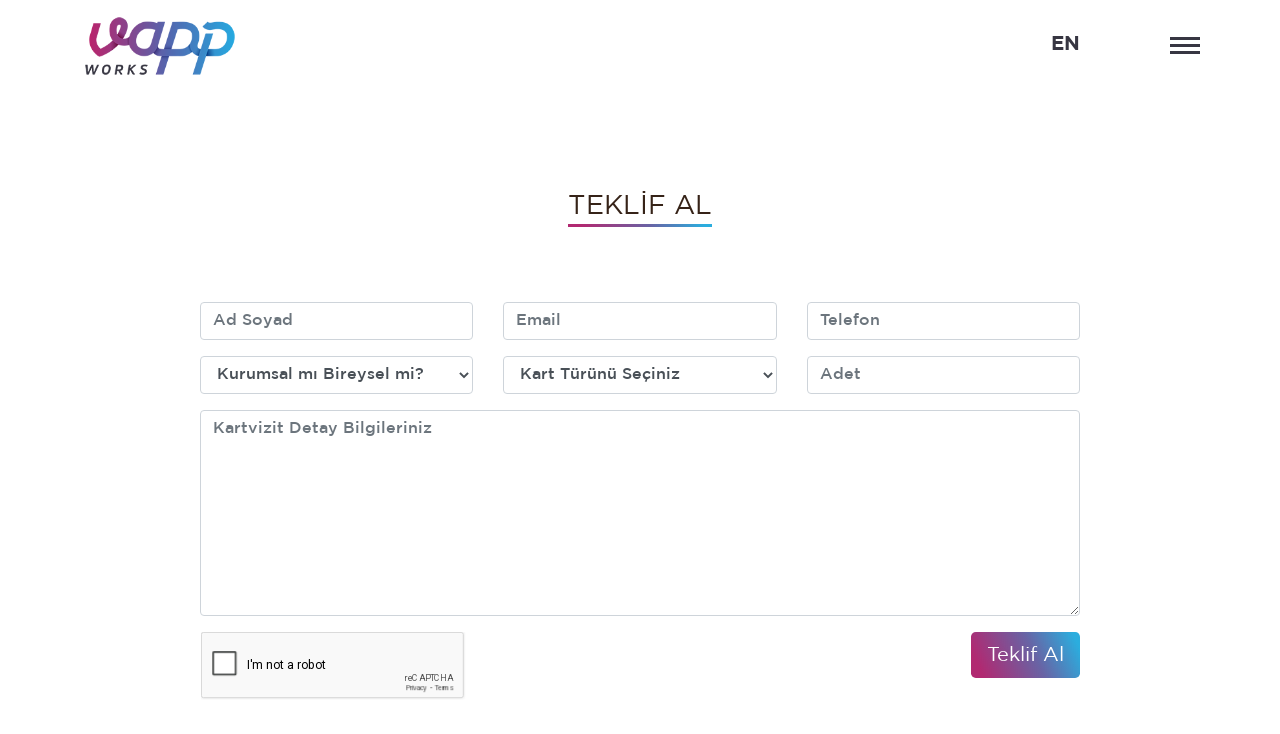

--- FILE ---
content_type: text/html; charset=utf-8
request_url: https://vappworks.com.tr/tr/teklif-al/
body_size: 3697
content:
    <!--SEO CARD VARIABLE -->

<!doctype html>
<html lang="tr">
<head>
    <meta charset="utf-8">
    <meta name="viewport" content="width=device-width, initial-scale=1, shrink-to-fit=no">
    <title>Teklif Al |  360° Etki Odaklı Reklam Ajansı | Vappworks </title>
    <link href="/Assets/css/bootstrap.css" rel="stylesheet" />
    <link rel="icon" type="image/x-icon" href="/Assets/img/ff.ico">    
    <link href="/Assets/css/aos.css" rel="stylesheet" />
    <link href="/Assets/css/style.css?v=1.3.5" rel="stylesheet" />


    <!-- SEO CARD  START-->
    <meta property="og:title" content="" />
    <meta property="og:type" content="website" />
    <meta property="og:site_name" content="vappworks.com.tr" />
    <meta property="og:description" content="" />

    <meta name="twitter:card" content="summary_large_image">
    <meta name="twitter:site" content="https://vappworks.com.tr">
    <meta name="twitter:creator" content="vappworks.com.tr">
    <meta name="twitter:title" content="">
    <meta name="twitter:description" content="">

    <meta name="description" content="">
    <meta name="keywords" content="">
    <meta name="author" content="vappworks">
    <!-- SEO CARD END -->
    <!-- Global site tag (gtag.js) - Google Analytics -->
    <script async src="https://www.googletagmanager.com/gtag/js?id=G-KYJKXS9D13"></script>
    <script>
        window.dataLayer = window.dataLayer || [];
        function gtag() { dataLayer.push(arguments); }
        gtag('js', new Date());

        gtag('config', 'G-KYJKXS9D13');
    </script>

</head>
<body>
    <div id="preloader">
        <div class="loader-logo text-center">
            <div class="loader-desktop">
                <img src="/Assets/img/VAPP_intro.jpg" width="100%" />
            </div>
            <div class="loader-mobile">
                <img src="/Assets/img/vapp-mobil.png" width="100%" />
            </div>

            <div class="preloader"></div>
        </div>
    </div>

    
<style>
    .langtitle {
        color: #373642;
    }
        .langtitle:hover {
            color: #73164c;
        }
</style>

<!-- Start Header -->
<nav class="vp-nav sticky">
    <div class="container">
        <div class="vp-nav-container">
            <div class="row">
                <div class="col-md-6 col-6 text-left">
                    <a class="navbar-brand" href="/tr"><img src="/Assets/img/vapp-logo.png" alt="logo" width="150"></a>

                </div>
                <div class="col-md-6 col-6 text-right">
                   <div class="row justify-content-end">
                       <div class="col-md-2 pt-1">
                           <a href="/en/get-an-offer/" class="langtitle">EN</a>
                       </div>
                       <div class="col-md-2">
                           <div class="toggle-btn">
                               <div class="burger-menu">
                                   <span class="one"></span>
                                   <span class="two"></span>
                                   <span class="tre"></span>
                               </div>
                           </div>
                       </div>
                   </div>
                </div>
            </div>


        </div>

    </div>
    <div class="manu-container">
        <div class="menu">
            <div class="data">
                <div class="container">
                    <div class="row">
                        <div class="col-lg-12">
                            <div class="links text-center text-lg-left">
                                <ul>
                                        <li>
                                            <a class="menu-link" href="/tr/islerimiz/">İşlerimiz</a>
                                        </li>
                                        <li>
                                            <a class="menu-link" href="/tr/hakkimizda/">Hakkımızda</a>
                                        </li>
                                        <li>
                                            <a class="menu-link" href="/tr/bize-guvenenler/">Bize G&#252;venenler</a>
                                        </li>
                                        <li>
                                            <a class="menu-link" href="/tr/basinda-biz/">Basında Biz</a>
                                        </li>
                                        <li>
                                            <a class="menu-link" href="/tr/blog/">Blog</a>
                                        </li>
                                        <li>
                                            <a class="menu-link" href="/tr/vapptouch/">Dijital Kartvizit</a>
                                        </li>
                                        <li>
                                            <a class="menu-link" href="/tr/iletisim/">İletişim</a>
                                        </li>


                                </ul>

                            </div>
                        </div>

                    </div>
                </div>
            </div>
        </div>
    </div>
</nav>



    


<div class="container mt-100 mb-xs-0">
    <div class="text-center mt-50">
        <h2 class="bb-title">Teklif Al</h2>
    </div>
    <div class="container mt-2 p-4">
                <div class="row justify-content-center mt-5">
            <div class="col-md-10">
<form Id="contact-form-1" action="/tr/teklif-al/" enctype="multipart/form-data" method="post"><input name="__RequestVerificationToken" type="hidden" value="3iJe4ZLbBxVo0gKFJxOd5GqTJDwzG-eMmUbXvI_WqJkh4ZF1ThcrvPBIFfgoW4qjR03a2CUAjga_HTG9hwxZOiJmlscndGlxK5dsNURqJAU1" />                    <input type="hidden" name="redirectUrl" value="/tr/teklif-al/">
                    <div class="row">
                        <input type="hidden" name="redirectUrl" value="/tr/iletisim">
                        <div class="col-sm-4 col-lg-4">
                            <div class="form-group">
                                <input type="text" name="FullName" id="" class="form-control" required="" data-error="Bu alanın doldurulması zorunludur!" placeholder="Ad Soyad">
                                <div class="help-block with-errors"></div>
                            </div>
                        </div>
                        <div class="col-sm-4 col-lg-4">
                            <div class="form-group">
                                <input type="email" name="Email" id="email" class="form-control" required="" data-error="Bu alanın doldurulması zorunludur!" placeholder="Email">
                                <div class="help-block with-errors"></div>
                            </div>
                        </div>
                        <div class="col-sm-4 col-lg-4">
                            <div class="form-group">
                                <input type="number" name="Phone" id="phone_number" required="" data-error="Bu alanın doldurulması zorunludur!" class="form-control" placeholder="Telefon">
                                <div class="help-block with-errors"></div>
                            </div>
                        </div>
                        <div class="col-sm-12 col-lg-4">
                            <div class="form-group">
                                <select id="secim" name="Corporate" class="form-control" required>
                                    <option value="kurumsal">Kurumsal mı Bireysel mi?</option>
                                    <option value="kurumsal">Kurumsal</option>
                                    <option value="bireysel">Bireysel</option>
                                </select>
                            </div>
                        </div>
                        <div class="col-sm-4 col-lg-4">
                            <div class="form-group">
                                <select name="CardType" class="form-control" id="exampleFormControlSelect1" data-error="Bu alanın seçilmesi zorunludur!" required="">
                                    <option value="">Kart Türünü Seçiniz</option>
                                    <option value="White Card">White Card</option>
                                    <option value="Black Card">Black Card</option>
                                    <option value="Organik Card">Organik Card</option>
                                </select>
                                <div class="help-block with-errors"></div>
                            </div>
                        </div>
                        <div class="col-sm-4 col-lg-4">
                            <div class="form-group">
                                <div class="form-group">
                                    <input type="number" name="CardQuantity" id="phone_number" required="" data-error="Bu alanın doldurulması zorunludur!" class="form-control" placeholder="Adet">
                                    <div class="help-block with-errors"></div>
                                </div>
                            </div>
                        </div>

                        <div class="col-md-12 col-lg-12">
                            <div class="form-group">
                                <textarea name="Message" class="form-control" id="message" cols="30" rows="8" required="" data-error="Bu alanın doldurulması zorunludur!" placeholder="Kartvizit Detay Bilgileriniz"></textarea>
                                <div class="help-block with-errors"></div>
                            </div>
                        </div>
                        <div class="col-md-12">
                            <div class="row">
                                <div class="col-md-6 pl-3">
                                    <div class="col-md-6 pl-0">
                                        <div class="g-recaptcha mb-15" data-sitekey="6LdIJmopAAAAAM3vhingVKhJO3vqeQDG-CJyHHQd" data-callback="enableBtn1" style="transform:scale(0.87);-webkit-transform:scale(0.87);transform-origin:0 0;-webkit-transform-origin:0 0;" callback="enableBtn1"></div>

                                    </div>
                                </div>
                                <div class="col-md-6">
                                    <button type="submit" class="btn btn-secondary btn-vpp float-right btn-lg">
                                        Teklif Al
                                    </button>
                                </div>
                            </div>
                        </div>
                    </div>
<input name="ufprt" type="hidden" value="[base64]" /></form>            </div>
        </div>
    </div>
</div>






    <!-- popup video start -->
    <div id="video-overlay" class="mycardModal video-overlay">
        <div class="">
            <div class="card-header">

                <button type="button" class="close" aria-label="Close">
                    <span aria-hidden="true">×</span>
                </button>
            </div>
            <div class="card-body">
                <div class="video-parent">
                    <div class="video-content-2 myIframe"></div>
                </div>

            </div>

        </div>

    </div>
    <!-- popup video end -->
    <!-- Back to top button -->
    <a id="button-back">
        <img src="/Assets/img/up-svgrepo-com.svg" width="100%" />
    </a>
    <!-- Optional JavaScript -->
    <script src="/Assets/js/plugin.js"></script>
    <script src="/Assets/js/main.js?v=1.1.1"></script>
    <!--VIDEO POPUP START-->
    <script src="/Assets/js/bootstrap.min.js"></script>
    <script src="/Assets/js/lazyload.min.js"></script>

    <script src="/Assets/js/aos.js"></script>
 
    
    <script src="https://www.google.com/recaptcha/api.js"></script>



    <script>
        $(window).scroll(function () {
            //alert();
            var sticky = $('.sticky'),
                scroll = $(window).scrollTop();

            if (scroll >= 100) sticky.addClass('fixed-top');
            else sticky.removeClass('fixed-top');
        });
    </script>

    <script>
        (function () {
            function logElementEvent(eventName, element) {
                console.log(
                    Date.now(),
                    eventName,
                    element.getAttribute("data-src")
                );
            }
            var ll = new LazyLoad({
                elements_selector: ".lazyload",
            });
        })();
    </script>


    <script>
        AOS.init({
            disable: 'mobile',
            once: true,
            duration: 1200,
        });

    </script>
</body>
</html>




--- FILE ---
content_type: text/html; charset=utf-8
request_url: https://www.google.com/recaptcha/api2/anchor?ar=1&k=6LdIJmopAAAAAM3vhingVKhJO3vqeQDG-CJyHHQd&co=aHR0cHM6Ly92YXBwd29ya3MuY29tLnRyOjQ0Mw..&hl=en&v=PoyoqOPhxBO7pBk68S4YbpHZ&size=normal&anchor-ms=20000&execute-ms=30000&cb=fwj0cnvjy5mi
body_size: 49314
content:
<!DOCTYPE HTML><html dir="ltr" lang="en"><head><meta http-equiv="Content-Type" content="text/html; charset=UTF-8">
<meta http-equiv="X-UA-Compatible" content="IE=edge">
<title>reCAPTCHA</title>
<style type="text/css">
/* cyrillic-ext */
@font-face {
  font-family: 'Roboto';
  font-style: normal;
  font-weight: 400;
  font-stretch: 100%;
  src: url(//fonts.gstatic.com/s/roboto/v48/KFO7CnqEu92Fr1ME7kSn66aGLdTylUAMa3GUBHMdazTgWw.woff2) format('woff2');
  unicode-range: U+0460-052F, U+1C80-1C8A, U+20B4, U+2DE0-2DFF, U+A640-A69F, U+FE2E-FE2F;
}
/* cyrillic */
@font-face {
  font-family: 'Roboto';
  font-style: normal;
  font-weight: 400;
  font-stretch: 100%;
  src: url(//fonts.gstatic.com/s/roboto/v48/KFO7CnqEu92Fr1ME7kSn66aGLdTylUAMa3iUBHMdazTgWw.woff2) format('woff2');
  unicode-range: U+0301, U+0400-045F, U+0490-0491, U+04B0-04B1, U+2116;
}
/* greek-ext */
@font-face {
  font-family: 'Roboto';
  font-style: normal;
  font-weight: 400;
  font-stretch: 100%;
  src: url(//fonts.gstatic.com/s/roboto/v48/KFO7CnqEu92Fr1ME7kSn66aGLdTylUAMa3CUBHMdazTgWw.woff2) format('woff2');
  unicode-range: U+1F00-1FFF;
}
/* greek */
@font-face {
  font-family: 'Roboto';
  font-style: normal;
  font-weight: 400;
  font-stretch: 100%;
  src: url(//fonts.gstatic.com/s/roboto/v48/KFO7CnqEu92Fr1ME7kSn66aGLdTylUAMa3-UBHMdazTgWw.woff2) format('woff2');
  unicode-range: U+0370-0377, U+037A-037F, U+0384-038A, U+038C, U+038E-03A1, U+03A3-03FF;
}
/* math */
@font-face {
  font-family: 'Roboto';
  font-style: normal;
  font-weight: 400;
  font-stretch: 100%;
  src: url(//fonts.gstatic.com/s/roboto/v48/KFO7CnqEu92Fr1ME7kSn66aGLdTylUAMawCUBHMdazTgWw.woff2) format('woff2');
  unicode-range: U+0302-0303, U+0305, U+0307-0308, U+0310, U+0312, U+0315, U+031A, U+0326-0327, U+032C, U+032F-0330, U+0332-0333, U+0338, U+033A, U+0346, U+034D, U+0391-03A1, U+03A3-03A9, U+03B1-03C9, U+03D1, U+03D5-03D6, U+03F0-03F1, U+03F4-03F5, U+2016-2017, U+2034-2038, U+203C, U+2040, U+2043, U+2047, U+2050, U+2057, U+205F, U+2070-2071, U+2074-208E, U+2090-209C, U+20D0-20DC, U+20E1, U+20E5-20EF, U+2100-2112, U+2114-2115, U+2117-2121, U+2123-214F, U+2190, U+2192, U+2194-21AE, U+21B0-21E5, U+21F1-21F2, U+21F4-2211, U+2213-2214, U+2216-22FF, U+2308-230B, U+2310, U+2319, U+231C-2321, U+2336-237A, U+237C, U+2395, U+239B-23B7, U+23D0, U+23DC-23E1, U+2474-2475, U+25AF, U+25B3, U+25B7, U+25BD, U+25C1, U+25CA, U+25CC, U+25FB, U+266D-266F, U+27C0-27FF, U+2900-2AFF, U+2B0E-2B11, U+2B30-2B4C, U+2BFE, U+3030, U+FF5B, U+FF5D, U+1D400-1D7FF, U+1EE00-1EEFF;
}
/* symbols */
@font-face {
  font-family: 'Roboto';
  font-style: normal;
  font-weight: 400;
  font-stretch: 100%;
  src: url(//fonts.gstatic.com/s/roboto/v48/KFO7CnqEu92Fr1ME7kSn66aGLdTylUAMaxKUBHMdazTgWw.woff2) format('woff2');
  unicode-range: U+0001-000C, U+000E-001F, U+007F-009F, U+20DD-20E0, U+20E2-20E4, U+2150-218F, U+2190, U+2192, U+2194-2199, U+21AF, U+21E6-21F0, U+21F3, U+2218-2219, U+2299, U+22C4-22C6, U+2300-243F, U+2440-244A, U+2460-24FF, U+25A0-27BF, U+2800-28FF, U+2921-2922, U+2981, U+29BF, U+29EB, U+2B00-2BFF, U+4DC0-4DFF, U+FFF9-FFFB, U+10140-1018E, U+10190-1019C, U+101A0, U+101D0-101FD, U+102E0-102FB, U+10E60-10E7E, U+1D2C0-1D2D3, U+1D2E0-1D37F, U+1F000-1F0FF, U+1F100-1F1AD, U+1F1E6-1F1FF, U+1F30D-1F30F, U+1F315, U+1F31C, U+1F31E, U+1F320-1F32C, U+1F336, U+1F378, U+1F37D, U+1F382, U+1F393-1F39F, U+1F3A7-1F3A8, U+1F3AC-1F3AF, U+1F3C2, U+1F3C4-1F3C6, U+1F3CA-1F3CE, U+1F3D4-1F3E0, U+1F3ED, U+1F3F1-1F3F3, U+1F3F5-1F3F7, U+1F408, U+1F415, U+1F41F, U+1F426, U+1F43F, U+1F441-1F442, U+1F444, U+1F446-1F449, U+1F44C-1F44E, U+1F453, U+1F46A, U+1F47D, U+1F4A3, U+1F4B0, U+1F4B3, U+1F4B9, U+1F4BB, U+1F4BF, U+1F4C8-1F4CB, U+1F4D6, U+1F4DA, U+1F4DF, U+1F4E3-1F4E6, U+1F4EA-1F4ED, U+1F4F7, U+1F4F9-1F4FB, U+1F4FD-1F4FE, U+1F503, U+1F507-1F50B, U+1F50D, U+1F512-1F513, U+1F53E-1F54A, U+1F54F-1F5FA, U+1F610, U+1F650-1F67F, U+1F687, U+1F68D, U+1F691, U+1F694, U+1F698, U+1F6AD, U+1F6B2, U+1F6B9-1F6BA, U+1F6BC, U+1F6C6-1F6CF, U+1F6D3-1F6D7, U+1F6E0-1F6EA, U+1F6F0-1F6F3, U+1F6F7-1F6FC, U+1F700-1F7FF, U+1F800-1F80B, U+1F810-1F847, U+1F850-1F859, U+1F860-1F887, U+1F890-1F8AD, U+1F8B0-1F8BB, U+1F8C0-1F8C1, U+1F900-1F90B, U+1F93B, U+1F946, U+1F984, U+1F996, U+1F9E9, U+1FA00-1FA6F, U+1FA70-1FA7C, U+1FA80-1FA89, U+1FA8F-1FAC6, U+1FACE-1FADC, U+1FADF-1FAE9, U+1FAF0-1FAF8, U+1FB00-1FBFF;
}
/* vietnamese */
@font-face {
  font-family: 'Roboto';
  font-style: normal;
  font-weight: 400;
  font-stretch: 100%;
  src: url(//fonts.gstatic.com/s/roboto/v48/KFO7CnqEu92Fr1ME7kSn66aGLdTylUAMa3OUBHMdazTgWw.woff2) format('woff2');
  unicode-range: U+0102-0103, U+0110-0111, U+0128-0129, U+0168-0169, U+01A0-01A1, U+01AF-01B0, U+0300-0301, U+0303-0304, U+0308-0309, U+0323, U+0329, U+1EA0-1EF9, U+20AB;
}
/* latin-ext */
@font-face {
  font-family: 'Roboto';
  font-style: normal;
  font-weight: 400;
  font-stretch: 100%;
  src: url(//fonts.gstatic.com/s/roboto/v48/KFO7CnqEu92Fr1ME7kSn66aGLdTylUAMa3KUBHMdazTgWw.woff2) format('woff2');
  unicode-range: U+0100-02BA, U+02BD-02C5, U+02C7-02CC, U+02CE-02D7, U+02DD-02FF, U+0304, U+0308, U+0329, U+1D00-1DBF, U+1E00-1E9F, U+1EF2-1EFF, U+2020, U+20A0-20AB, U+20AD-20C0, U+2113, U+2C60-2C7F, U+A720-A7FF;
}
/* latin */
@font-face {
  font-family: 'Roboto';
  font-style: normal;
  font-weight: 400;
  font-stretch: 100%;
  src: url(//fonts.gstatic.com/s/roboto/v48/KFO7CnqEu92Fr1ME7kSn66aGLdTylUAMa3yUBHMdazQ.woff2) format('woff2');
  unicode-range: U+0000-00FF, U+0131, U+0152-0153, U+02BB-02BC, U+02C6, U+02DA, U+02DC, U+0304, U+0308, U+0329, U+2000-206F, U+20AC, U+2122, U+2191, U+2193, U+2212, U+2215, U+FEFF, U+FFFD;
}
/* cyrillic-ext */
@font-face {
  font-family: 'Roboto';
  font-style: normal;
  font-weight: 500;
  font-stretch: 100%;
  src: url(//fonts.gstatic.com/s/roboto/v48/KFO7CnqEu92Fr1ME7kSn66aGLdTylUAMa3GUBHMdazTgWw.woff2) format('woff2');
  unicode-range: U+0460-052F, U+1C80-1C8A, U+20B4, U+2DE0-2DFF, U+A640-A69F, U+FE2E-FE2F;
}
/* cyrillic */
@font-face {
  font-family: 'Roboto';
  font-style: normal;
  font-weight: 500;
  font-stretch: 100%;
  src: url(//fonts.gstatic.com/s/roboto/v48/KFO7CnqEu92Fr1ME7kSn66aGLdTylUAMa3iUBHMdazTgWw.woff2) format('woff2');
  unicode-range: U+0301, U+0400-045F, U+0490-0491, U+04B0-04B1, U+2116;
}
/* greek-ext */
@font-face {
  font-family: 'Roboto';
  font-style: normal;
  font-weight: 500;
  font-stretch: 100%;
  src: url(//fonts.gstatic.com/s/roboto/v48/KFO7CnqEu92Fr1ME7kSn66aGLdTylUAMa3CUBHMdazTgWw.woff2) format('woff2');
  unicode-range: U+1F00-1FFF;
}
/* greek */
@font-face {
  font-family: 'Roboto';
  font-style: normal;
  font-weight: 500;
  font-stretch: 100%;
  src: url(//fonts.gstatic.com/s/roboto/v48/KFO7CnqEu92Fr1ME7kSn66aGLdTylUAMa3-UBHMdazTgWw.woff2) format('woff2');
  unicode-range: U+0370-0377, U+037A-037F, U+0384-038A, U+038C, U+038E-03A1, U+03A3-03FF;
}
/* math */
@font-face {
  font-family: 'Roboto';
  font-style: normal;
  font-weight: 500;
  font-stretch: 100%;
  src: url(//fonts.gstatic.com/s/roboto/v48/KFO7CnqEu92Fr1ME7kSn66aGLdTylUAMawCUBHMdazTgWw.woff2) format('woff2');
  unicode-range: U+0302-0303, U+0305, U+0307-0308, U+0310, U+0312, U+0315, U+031A, U+0326-0327, U+032C, U+032F-0330, U+0332-0333, U+0338, U+033A, U+0346, U+034D, U+0391-03A1, U+03A3-03A9, U+03B1-03C9, U+03D1, U+03D5-03D6, U+03F0-03F1, U+03F4-03F5, U+2016-2017, U+2034-2038, U+203C, U+2040, U+2043, U+2047, U+2050, U+2057, U+205F, U+2070-2071, U+2074-208E, U+2090-209C, U+20D0-20DC, U+20E1, U+20E5-20EF, U+2100-2112, U+2114-2115, U+2117-2121, U+2123-214F, U+2190, U+2192, U+2194-21AE, U+21B0-21E5, U+21F1-21F2, U+21F4-2211, U+2213-2214, U+2216-22FF, U+2308-230B, U+2310, U+2319, U+231C-2321, U+2336-237A, U+237C, U+2395, U+239B-23B7, U+23D0, U+23DC-23E1, U+2474-2475, U+25AF, U+25B3, U+25B7, U+25BD, U+25C1, U+25CA, U+25CC, U+25FB, U+266D-266F, U+27C0-27FF, U+2900-2AFF, U+2B0E-2B11, U+2B30-2B4C, U+2BFE, U+3030, U+FF5B, U+FF5D, U+1D400-1D7FF, U+1EE00-1EEFF;
}
/* symbols */
@font-face {
  font-family: 'Roboto';
  font-style: normal;
  font-weight: 500;
  font-stretch: 100%;
  src: url(//fonts.gstatic.com/s/roboto/v48/KFO7CnqEu92Fr1ME7kSn66aGLdTylUAMaxKUBHMdazTgWw.woff2) format('woff2');
  unicode-range: U+0001-000C, U+000E-001F, U+007F-009F, U+20DD-20E0, U+20E2-20E4, U+2150-218F, U+2190, U+2192, U+2194-2199, U+21AF, U+21E6-21F0, U+21F3, U+2218-2219, U+2299, U+22C4-22C6, U+2300-243F, U+2440-244A, U+2460-24FF, U+25A0-27BF, U+2800-28FF, U+2921-2922, U+2981, U+29BF, U+29EB, U+2B00-2BFF, U+4DC0-4DFF, U+FFF9-FFFB, U+10140-1018E, U+10190-1019C, U+101A0, U+101D0-101FD, U+102E0-102FB, U+10E60-10E7E, U+1D2C0-1D2D3, U+1D2E0-1D37F, U+1F000-1F0FF, U+1F100-1F1AD, U+1F1E6-1F1FF, U+1F30D-1F30F, U+1F315, U+1F31C, U+1F31E, U+1F320-1F32C, U+1F336, U+1F378, U+1F37D, U+1F382, U+1F393-1F39F, U+1F3A7-1F3A8, U+1F3AC-1F3AF, U+1F3C2, U+1F3C4-1F3C6, U+1F3CA-1F3CE, U+1F3D4-1F3E0, U+1F3ED, U+1F3F1-1F3F3, U+1F3F5-1F3F7, U+1F408, U+1F415, U+1F41F, U+1F426, U+1F43F, U+1F441-1F442, U+1F444, U+1F446-1F449, U+1F44C-1F44E, U+1F453, U+1F46A, U+1F47D, U+1F4A3, U+1F4B0, U+1F4B3, U+1F4B9, U+1F4BB, U+1F4BF, U+1F4C8-1F4CB, U+1F4D6, U+1F4DA, U+1F4DF, U+1F4E3-1F4E6, U+1F4EA-1F4ED, U+1F4F7, U+1F4F9-1F4FB, U+1F4FD-1F4FE, U+1F503, U+1F507-1F50B, U+1F50D, U+1F512-1F513, U+1F53E-1F54A, U+1F54F-1F5FA, U+1F610, U+1F650-1F67F, U+1F687, U+1F68D, U+1F691, U+1F694, U+1F698, U+1F6AD, U+1F6B2, U+1F6B9-1F6BA, U+1F6BC, U+1F6C6-1F6CF, U+1F6D3-1F6D7, U+1F6E0-1F6EA, U+1F6F0-1F6F3, U+1F6F7-1F6FC, U+1F700-1F7FF, U+1F800-1F80B, U+1F810-1F847, U+1F850-1F859, U+1F860-1F887, U+1F890-1F8AD, U+1F8B0-1F8BB, U+1F8C0-1F8C1, U+1F900-1F90B, U+1F93B, U+1F946, U+1F984, U+1F996, U+1F9E9, U+1FA00-1FA6F, U+1FA70-1FA7C, U+1FA80-1FA89, U+1FA8F-1FAC6, U+1FACE-1FADC, U+1FADF-1FAE9, U+1FAF0-1FAF8, U+1FB00-1FBFF;
}
/* vietnamese */
@font-face {
  font-family: 'Roboto';
  font-style: normal;
  font-weight: 500;
  font-stretch: 100%;
  src: url(//fonts.gstatic.com/s/roboto/v48/KFO7CnqEu92Fr1ME7kSn66aGLdTylUAMa3OUBHMdazTgWw.woff2) format('woff2');
  unicode-range: U+0102-0103, U+0110-0111, U+0128-0129, U+0168-0169, U+01A0-01A1, U+01AF-01B0, U+0300-0301, U+0303-0304, U+0308-0309, U+0323, U+0329, U+1EA0-1EF9, U+20AB;
}
/* latin-ext */
@font-face {
  font-family: 'Roboto';
  font-style: normal;
  font-weight: 500;
  font-stretch: 100%;
  src: url(//fonts.gstatic.com/s/roboto/v48/KFO7CnqEu92Fr1ME7kSn66aGLdTylUAMa3KUBHMdazTgWw.woff2) format('woff2');
  unicode-range: U+0100-02BA, U+02BD-02C5, U+02C7-02CC, U+02CE-02D7, U+02DD-02FF, U+0304, U+0308, U+0329, U+1D00-1DBF, U+1E00-1E9F, U+1EF2-1EFF, U+2020, U+20A0-20AB, U+20AD-20C0, U+2113, U+2C60-2C7F, U+A720-A7FF;
}
/* latin */
@font-face {
  font-family: 'Roboto';
  font-style: normal;
  font-weight: 500;
  font-stretch: 100%;
  src: url(//fonts.gstatic.com/s/roboto/v48/KFO7CnqEu92Fr1ME7kSn66aGLdTylUAMa3yUBHMdazQ.woff2) format('woff2');
  unicode-range: U+0000-00FF, U+0131, U+0152-0153, U+02BB-02BC, U+02C6, U+02DA, U+02DC, U+0304, U+0308, U+0329, U+2000-206F, U+20AC, U+2122, U+2191, U+2193, U+2212, U+2215, U+FEFF, U+FFFD;
}
/* cyrillic-ext */
@font-face {
  font-family: 'Roboto';
  font-style: normal;
  font-weight: 900;
  font-stretch: 100%;
  src: url(//fonts.gstatic.com/s/roboto/v48/KFO7CnqEu92Fr1ME7kSn66aGLdTylUAMa3GUBHMdazTgWw.woff2) format('woff2');
  unicode-range: U+0460-052F, U+1C80-1C8A, U+20B4, U+2DE0-2DFF, U+A640-A69F, U+FE2E-FE2F;
}
/* cyrillic */
@font-face {
  font-family: 'Roboto';
  font-style: normal;
  font-weight: 900;
  font-stretch: 100%;
  src: url(//fonts.gstatic.com/s/roboto/v48/KFO7CnqEu92Fr1ME7kSn66aGLdTylUAMa3iUBHMdazTgWw.woff2) format('woff2');
  unicode-range: U+0301, U+0400-045F, U+0490-0491, U+04B0-04B1, U+2116;
}
/* greek-ext */
@font-face {
  font-family: 'Roboto';
  font-style: normal;
  font-weight: 900;
  font-stretch: 100%;
  src: url(//fonts.gstatic.com/s/roboto/v48/KFO7CnqEu92Fr1ME7kSn66aGLdTylUAMa3CUBHMdazTgWw.woff2) format('woff2');
  unicode-range: U+1F00-1FFF;
}
/* greek */
@font-face {
  font-family: 'Roboto';
  font-style: normal;
  font-weight: 900;
  font-stretch: 100%;
  src: url(//fonts.gstatic.com/s/roboto/v48/KFO7CnqEu92Fr1ME7kSn66aGLdTylUAMa3-UBHMdazTgWw.woff2) format('woff2');
  unicode-range: U+0370-0377, U+037A-037F, U+0384-038A, U+038C, U+038E-03A1, U+03A3-03FF;
}
/* math */
@font-face {
  font-family: 'Roboto';
  font-style: normal;
  font-weight: 900;
  font-stretch: 100%;
  src: url(//fonts.gstatic.com/s/roboto/v48/KFO7CnqEu92Fr1ME7kSn66aGLdTylUAMawCUBHMdazTgWw.woff2) format('woff2');
  unicode-range: U+0302-0303, U+0305, U+0307-0308, U+0310, U+0312, U+0315, U+031A, U+0326-0327, U+032C, U+032F-0330, U+0332-0333, U+0338, U+033A, U+0346, U+034D, U+0391-03A1, U+03A3-03A9, U+03B1-03C9, U+03D1, U+03D5-03D6, U+03F0-03F1, U+03F4-03F5, U+2016-2017, U+2034-2038, U+203C, U+2040, U+2043, U+2047, U+2050, U+2057, U+205F, U+2070-2071, U+2074-208E, U+2090-209C, U+20D0-20DC, U+20E1, U+20E5-20EF, U+2100-2112, U+2114-2115, U+2117-2121, U+2123-214F, U+2190, U+2192, U+2194-21AE, U+21B0-21E5, U+21F1-21F2, U+21F4-2211, U+2213-2214, U+2216-22FF, U+2308-230B, U+2310, U+2319, U+231C-2321, U+2336-237A, U+237C, U+2395, U+239B-23B7, U+23D0, U+23DC-23E1, U+2474-2475, U+25AF, U+25B3, U+25B7, U+25BD, U+25C1, U+25CA, U+25CC, U+25FB, U+266D-266F, U+27C0-27FF, U+2900-2AFF, U+2B0E-2B11, U+2B30-2B4C, U+2BFE, U+3030, U+FF5B, U+FF5D, U+1D400-1D7FF, U+1EE00-1EEFF;
}
/* symbols */
@font-face {
  font-family: 'Roboto';
  font-style: normal;
  font-weight: 900;
  font-stretch: 100%;
  src: url(//fonts.gstatic.com/s/roboto/v48/KFO7CnqEu92Fr1ME7kSn66aGLdTylUAMaxKUBHMdazTgWw.woff2) format('woff2');
  unicode-range: U+0001-000C, U+000E-001F, U+007F-009F, U+20DD-20E0, U+20E2-20E4, U+2150-218F, U+2190, U+2192, U+2194-2199, U+21AF, U+21E6-21F0, U+21F3, U+2218-2219, U+2299, U+22C4-22C6, U+2300-243F, U+2440-244A, U+2460-24FF, U+25A0-27BF, U+2800-28FF, U+2921-2922, U+2981, U+29BF, U+29EB, U+2B00-2BFF, U+4DC0-4DFF, U+FFF9-FFFB, U+10140-1018E, U+10190-1019C, U+101A0, U+101D0-101FD, U+102E0-102FB, U+10E60-10E7E, U+1D2C0-1D2D3, U+1D2E0-1D37F, U+1F000-1F0FF, U+1F100-1F1AD, U+1F1E6-1F1FF, U+1F30D-1F30F, U+1F315, U+1F31C, U+1F31E, U+1F320-1F32C, U+1F336, U+1F378, U+1F37D, U+1F382, U+1F393-1F39F, U+1F3A7-1F3A8, U+1F3AC-1F3AF, U+1F3C2, U+1F3C4-1F3C6, U+1F3CA-1F3CE, U+1F3D4-1F3E0, U+1F3ED, U+1F3F1-1F3F3, U+1F3F5-1F3F7, U+1F408, U+1F415, U+1F41F, U+1F426, U+1F43F, U+1F441-1F442, U+1F444, U+1F446-1F449, U+1F44C-1F44E, U+1F453, U+1F46A, U+1F47D, U+1F4A3, U+1F4B0, U+1F4B3, U+1F4B9, U+1F4BB, U+1F4BF, U+1F4C8-1F4CB, U+1F4D6, U+1F4DA, U+1F4DF, U+1F4E3-1F4E6, U+1F4EA-1F4ED, U+1F4F7, U+1F4F9-1F4FB, U+1F4FD-1F4FE, U+1F503, U+1F507-1F50B, U+1F50D, U+1F512-1F513, U+1F53E-1F54A, U+1F54F-1F5FA, U+1F610, U+1F650-1F67F, U+1F687, U+1F68D, U+1F691, U+1F694, U+1F698, U+1F6AD, U+1F6B2, U+1F6B9-1F6BA, U+1F6BC, U+1F6C6-1F6CF, U+1F6D3-1F6D7, U+1F6E0-1F6EA, U+1F6F0-1F6F3, U+1F6F7-1F6FC, U+1F700-1F7FF, U+1F800-1F80B, U+1F810-1F847, U+1F850-1F859, U+1F860-1F887, U+1F890-1F8AD, U+1F8B0-1F8BB, U+1F8C0-1F8C1, U+1F900-1F90B, U+1F93B, U+1F946, U+1F984, U+1F996, U+1F9E9, U+1FA00-1FA6F, U+1FA70-1FA7C, U+1FA80-1FA89, U+1FA8F-1FAC6, U+1FACE-1FADC, U+1FADF-1FAE9, U+1FAF0-1FAF8, U+1FB00-1FBFF;
}
/* vietnamese */
@font-face {
  font-family: 'Roboto';
  font-style: normal;
  font-weight: 900;
  font-stretch: 100%;
  src: url(//fonts.gstatic.com/s/roboto/v48/KFO7CnqEu92Fr1ME7kSn66aGLdTylUAMa3OUBHMdazTgWw.woff2) format('woff2');
  unicode-range: U+0102-0103, U+0110-0111, U+0128-0129, U+0168-0169, U+01A0-01A1, U+01AF-01B0, U+0300-0301, U+0303-0304, U+0308-0309, U+0323, U+0329, U+1EA0-1EF9, U+20AB;
}
/* latin-ext */
@font-face {
  font-family: 'Roboto';
  font-style: normal;
  font-weight: 900;
  font-stretch: 100%;
  src: url(//fonts.gstatic.com/s/roboto/v48/KFO7CnqEu92Fr1ME7kSn66aGLdTylUAMa3KUBHMdazTgWw.woff2) format('woff2');
  unicode-range: U+0100-02BA, U+02BD-02C5, U+02C7-02CC, U+02CE-02D7, U+02DD-02FF, U+0304, U+0308, U+0329, U+1D00-1DBF, U+1E00-1E9F, U+1EF2-1EFF, U+2020, U+20A0-20AB, U+20AD-20C0, U+2113, U+2C60-2C7F, U+A720-A7FF;
}
/* latin */
@font-face {
  font-family: 'Roboto';
  font-style: normal;
  font-weight: 900;
  font-stretch: 100%;
  src: url(//fonts.gstatic.com/s/roboto/v48/KFO7CnqEu92Fr1ME7kSn66aGLdTylUAMa3yUBHMdazQ.woff2) format('woff2');
  unicode-range: U+0000-00FF, U+0131, U+0152-0153, U+02BB-02BC, U+02C6, U+02DA, U+02DC, U+0304, U+0308, U+0329, U+2000-206F, U+20AC, U+2122, U+2191, U+2193, U+2212, U+2215, U+FEFF, U+FFFD;
}

</style>
<link rel="stylesheet" type="text/css" href="https://www.gstatic.com/recaptcha/releases/PoyoqOPhxBO7pBk68S4YbpHZ/styles__ltr.css">
<script nonce="ldKXJnrAA3GxozVC09H8IQ" type="text/javascript">window['__recaptcha_api'] = 'https://www.google.com/recaptcha/api2/';</script>
<script type="text/javascript" src="https://www.gstatic.com/recaptcha/releases/PoyoqOPhxBO7pBk68S4YbpHZ/recaptcha__en.js" nonce="ldKXJnrAA3GxozVC09H8IQ">
      
    </script></head>
<body><div id="rc-anchor-alert" class="rc-anchor-alert"></div>
<input type="hidden" id="recaptcha-token" value="[base64]">
<script type="text/javascript" nonce="ldKXJnrAA3GxozVC09H8IQ">
      recaptcha.anchor.Main.init("[\x22ainput\x22,[\x22bgdata\x22,\x22\x22,\[base64]/[base64]/[base64]/[base64]/[base64]/[base64]/KGcoTywyNTMsTy5PKSxVRyhPLEMpKTpnKE8sMjUzLEMpLE8pKSxsKSksTykpfSxieT1mdW5jdGlvbihDLE8sdSxsKXtmb3IobD0odT1SKEMpLDApO08+MDtPLS0pbD1sPDw4fFooQyk7ZyhDLHUsbCl9LFVHPWZ1bmN0aW9uKEMsTyl7Qy5pLmxlbmd0aD4xMDQ/[base64]/[base64]/[base64]/[base64]/[base64]/[base64]/[base64]\\u003d\x22,\[base64]\x22,\x22I2BeHsOKMFHCkMKZwqTCvcO0dcKFwo7DhVHDpMKWwqPDlklmw4rCoMK1IsOeFsOiRHR7FsK3YxpLNijCsnttw6BWMRlwLsOWw5/Dj03DtUTDmMOYFsOWaMORwoPCpMK9woTCtDcAw7h+w60lf0MMwrbDrcK1J0Y7VMONwop8X8K3woPCjD7DhsKmH8KdaMKyd8KvScKVw6ZzwqJdw6g7w74KwpcVaTHDoRnCk35/w4Q9w549GD/CmsKgwrbCvsOyGUDDuQvDq8K7wqjCuiVhw6rDicKHNcKNSMOgwojDtWNrwonCuAfDkMOmwoTCncKZIMKiMic7w4DClEJGwpgZwpRiK2J8WGPDgMOawpBRRxRVw7/CqC3DviDDgSs4LkV4MxABwqtAw5fCusO2wqnCj8K7asOBw4cVwqw7wqERwpzDpsOZwpzDh8K/LsKZLQ8lX1d+T8OUw7hBw6MiwrwewqDCgzAKfFJyU8KbD8KUREzCjMOgfn50woTClcOXwqLCvlXDhWfCvsO/wovCtMKQw50vwp3Ds8OQw4rCvjVoKMKewpLDs8K/[base64]/[base64]/Dq2x1wr5Nw6Elw7jDnsKfTsK/w7s0LMO0UcKqXDHCuMKMwqQ1w4PClTPCvh4iVh7CqgUFwpHDtA01TgPCgSDChMO3WMKfwpk+fBLDlMKTKmYZw67Cv8O6w7zCkMKkcMOlwo9cOHnCp8ONYF4sw6rCinHCocKjw7zDhVjDl2HCocK/VENXH8KJw6I/MlTDrcKdwrA/[base64]/DliPCs8OJw6fDlcOrf8OkwrPDocOEKcKzwo3Dg8OWw7I/f8OIwpwZw7jCvjN/wo5ew6EMwqIUai7Cmxx7w78KXsOdZ8Oef8KTw7dnJcK0aMKdw7LCpcO/acKow4fCkTQTXinCskfCmDvDkcKTwptbw6MewqkXJcKBwoR0w7RmP3XCr8OfwpPCq8OQwqnDkMOhwp3DizXCqcKXw6B6w5cewq/[base64]/DtlJ3EGALw7TCtiJ5wpcOw4LChyzDuEJhH8Kua0XCjsKBwrY/fAvCpzvCsxZxwr7DscK2J8OMw4xfw4TChsKkNykoP8OnwrDCqMKBScOyanzDtU8jK8Kuw4bCnjZ/w7pxw6QAYhDDlsOUe07DkkJWZ8OIw68hcW7CuUnCm8Kyw4XDi07Cq8KKw4wVwoDDoFYyACkhAhBIw7I5w7XCrh7CkgnDiX07w4JYJDFXBSbChsOvJsKiwr04UF0Jby/ChcO9Zns/HX9oZMKKTcKMNXFJRVDDtcOnacK/b0lrQlcKcANHwqjDkWEiPsKpwo/DsgvCiCUHw5kPwrZOL1IDw6TDnn3Ck1XDvcO5w7Faw64GLcKEw4QNwoTDosKlfnvChcO5TMO5asKaw7bCocK0w73Cp2XCsigHLkTCln5qLV/ClcOGwokawrXDncKXwoDDoSMewo48HXLDgx0OwrfDqxrDi2hAwpbDg3PDoy3ChcKWw4kDLsO8O8K3w4XDkMKqX14Cw6TDt8O6AAU2XcO9Uz/DhRAuw4nDh2JSRcODwohvPh/[base64]/DtsKoPMKxSTvCnyXDoHoAwqtBwpHDnlzCqFTCscK5bsOfRD3DnsOTDMK/ecOUOCLCn8OuwrvDvUFSAsOiCcKhw4PDniTDsMO+wpPChcK0RsKmwpTCo8Otw7TDqQkIH8KzR8OnAlshQ8O5Hz7DuBTDsMKuU8K8b8K1wrHCrsKgFAXCicKbwrDCnWJ0w5HCqhM3CsOWHAJRw43CrRDDr8KmwqbChsOGw4Z7dcO/wpbCs8KwGsOnwrodwo7Dh8KUwovCtcKaOCMXwoZtSkzDqHXCilbCoWPDrGLDisO2eCIzw7vComzDkHwRSQLDjMOuTsK/[base64]/Cox/CtXwuJ3rDtsKhwrMswpvDlErDk8O3wqJSwrtFfSvCrD5Mw5PCr8KBGMKjw6N2w7gPesO/[base64]/Di8OcSxUzwodfw6MDHcK4eBLCujTClAlqwqrCpMKOKsOzZXhhwrBTwq/[base64]/DokzCgsOha8KqwrgMQ0Z1d8K7SMKccSZYcGVQcsOMDsO6dsO4w7NjIgVbwqzCr8OWccOXEMOjwovCuMKiw6TCllXDu24eMMOYdsK4IsORJ8OCG8KrwoI5wpFhwqbDn8OMSRRQVsKLw7/[base64]/DqsOiOz3DkU8uwo1bG8Ozwr4Vw65aQcKnM8O5KR8CES8Hw58ow6rDuwfDqHEyw4nCusORQS88asO9worDi3kRw4w/WMOWw5XChMK7wozCvwPCr05YdWUtQMK0JMKQYsOSWcK5wq5Ew59xw7oUXcOcw4xNBMOjdil8VsOiwpgaw6bChkkaSjhVwot+w6rCogpywo/DjMOjSC5AGsKKBQzCnhPCr8KLb8OYLkbDiDLCncOTdMOowrlEwozCjsOVDxXDqcKtDE5nw74vajTCrk3DlijCg33CtWM2w6Quw6AJw448w45tw63CsMOnEMKOTsKQwqnCi8OJwox1eMOgCQXCv8Kuw7/[base64]/CvMOHVFsnWMKxFlUOBknDv3ZNAMK6w5AEOcKZRk/CtxEsEw7DjMOYw4fDgcKXw7DDskbDlsK2JB/ClcO3w5bDhcKQwpttOUY8w4xZOMKRwr9Iw4UdK8KQASDDgcKAwo3Di8KWwqvCjxJww4t/GsO0w7/[base64]/[base64]/CTzDmMKfwo/[base64]/CuAYowpvCsDBnw6DDhsOhwq53woXCsGLDlVjCmsKpHsKyCsORw7MuwoV1wq3CjsO6ZVswSjPCk8KZw5Vcw4rCiQEzw7FZO8KWwqPDn8KPH8KgwqPCk8Kvw5QJw6t6ImFYwq4fZyHCgVLCmcOTPE7CkmbDohtMB8O/wrTDokI+wpPCnsKQBko1w5vDo8OaPcKtBSzDmSHCtRBIwqdbYnfCo8OEw5UPUlrDrDrDkMOAMBLDtcKdVQN4X8OoKCA5w6rDgcOgTTgDw5BBEy8ywqMhWgPDnMKKwrk9O8OHw7rCiMOQCi7CoMOnw7fDsD/Ds8O8w5cdw6dLK1XCkcK2fsOBXTTCn8KgEGbDiMKnwptxZwc3w6o+I0p2VcOnwqJ+w5jClsOAw79yQD7CgWghwq1Qw7Iqw4oFwqQ9w5PCrMKyw7A1YcOIMwHDmMKRwo5swoXDnXLDvcK/w4kKFTVXw6vDk8Oow79xD21jwqzDkCTCp8OvLcOZwrnDsnUIwo9kw5FAwr3CusO4wqZFMkPClznDhDvDhsKXTMKRw5gWwrzDn8KIBi/CsDrCmmrCtUTCoMOKcsOmeMKRXknDvsKBw6PCgMKTcsKUw7vCv8ONX8KPWMKTB8OOw6NzZsOHEMOKwr/[base64]/CmiYAwrrClsOwMMOmw6rDisKFwqocw4jCmcKNwrsvwo3CjsORw4Vew7zChH0VwoXCtMKBw5N7w4dWw7MtBcOSVhfDvVvDq8KSwqYXwrvDqMOvUFDCtMK6wr/Co05oPsK9w5pqw6nCkcKmbcKqPRTCsxfCiRnDv28/G8KgdyjDiMKvw4tEw4QDSMKzwqLCuQ/[base64]/CrcO5w5x6wozCg8K6wrHCsidMZcOUwqHCksKowpMBNUfDtsOkwqQWQ8Kqw6TCh8O6w4XCt8Kpw7PDiyTDhcKMwopew6pnw78/[base64]/DqgoOZcKUasKxYkPDj37Dr1vCtGxiWAnCvA41w5PDkX3Du1YTccKcw4fDvcOrw4PCrDpHH8ODNBg/w7YAw53CkQ/CucK+w6Jow6/CjcOaJcOnPcKJYMKCZMOWwoALf8OLNGg9esKAw4rCkcO+wrrCgcK/w7rCgcO4N0x/BG3Ci8OsCjF/KRd+dWoBwpLCosKbLC7CnsOpCETCrHJhwooVw5XCrsK8w7hADMO6wr0QAyzCmcOLw4FYGxzDjVhiw6vCtcORwrPCuRPDuUDDgcOdwrUKw7JhQDgsw7bClA/Ct8OzwoRmw5PDvcOUdcOwwrliwo9BwrbDky7DnsOHGEbDk8O2w6LDucOJG8KKw5dmwpIqaVNtN0kkBG/DmCtlwpUowrXDlcO5w7vCsMK4LcOmwqNSS8KgRcKaw7TCn3EePhvCuHLDgULDl8Kaw5TDgMO/w4tuw4kNJj/DgQnCgHnCtT/[base64]/DqcOcw7hEwoHDuibDlcORwrHDhV47WMKNw4DDp1Zlw4JddMKqw7JTI8O0KBpEw68UTsO3Fxopw7AKw4BLwodccRJuCQTDicOlWw7CqRM0w6vDqcOMw6nCpW7DkTrCtMKDw755w7PDvDBCOsONw4klw7DCqRrDvzDDqMOWwrfCgU7Cp8K6wr/CvF7ClMO/[base64]/CtsOYw6k/DMKfD8K5w53DrsOAL8OTw5jDtyMmCsOHbzc+B8Krw5dReFnCocKIwrhREnVfwqUVMMOYwohDfcOVwqbDq14dZ0EJw5c9wolNDGg0BMKAf8KcFCbDr8OXwpPCi2RMRMKrdEBQwrnDuMKsKMKDfMOZwowvwozDqRRaw7hieg/Do3kjw44oAlfCuMO/[base64]/ZcKwwobDqH1Iwo1GwrsVwqMlwpjCtcKEw5HCj2bDjnjCnW0PQ8KfMMObwol8w7nCmQrDu8O/S8ONw4AaXjcmw6g6wrM9Z8KPw6EtNC0fw5fCvA09ZcOCb0nCpwZXwqghMAvDosOITcOqwqTCmGUBw7XDtsKhM1zCnnd2w4dBOcKSW8KHRBNoW8KywprDlcKPHCR9PDUdwpbDoSPDrGnDlcOTQSQPOsKKIMOWwpF8LMOww57CgSnDljzCjzDCgh1jwppqZ3Zcwr/CscKdT0HDg8OEwrLCl1Zfwq88w7HDuAfCg8K0K8KQw7HDv8K7w4LDjEvDucOpw6JfGV7CjMKHwoHDlG9Jw7hwekDDgDYxc8Oow6DCk38Yw4dPO3PDpsKgN0BhblIqw7jClsOKe2/DjS5VwrMNw6fCvcKTR8KQDMOGw7pyw413McKfwpbDqMK7RCLDlXvDkzMQwrXCoxJcOsK5aAYJJW5uw5jCi8KvOTd3Xg3Dt8Kywqhuw7zCuMOPR8OKWMOzw4LCoxBnCgTCsQwSw706w77DlcK1a29Mw6/ClXdHwrvCnMKkKsK2Q8OaWVl7w7TDgRzCq3XChGNYZcK8w41sWSxIwoRSWXXCkwVJKcKHw7fCs0Jiw6/Cj2TCjsKYwqfDlz/DtsKpJcOVwqvCvTfDisOPwpPCi3LCjiBdwpY8wpgINXjCvcOxw4PDhsOGeMOnNHPCucOtYQEUw5Q2TizDs1/CtU4RJMOqcnjDjVzCosKpwoDCmcKDfGIWwprDisKIw5I6w5s1w7jDihfDosKaw5Ijw6lYw7cuwrogOsK5OXfDtsK4wo7DoMOdfsKhw4XDuSsqX8Olf1/Cv3h6f8KjJ8Kjw5JbR0p5wqIbwqHDgMOPbnHCr8KcG8OaLMKdw5/CpQJwQMOxwpprEm/CiCTCvy7Dn8KwwqlwLEPClsKhwoLDsDNpWsO+w7LDtsK5WHbDmMO5wrg5Fk0nw7gyw6fDpsKNKsOEw5DDgsKiw5kkw5p9wpc2w5TDmcKFQ8OIbHrCrcOxdxEQI0PCjwV2KQHChMKTDMORwoEJw51bwol2w5PCh8K4woxAw7PCjcKKw5x8w6/[base64]/wpF0wovDvsK0WEAFwqoFfxB0wrECJcOBwoI0a8OVwpTCsEhbwoDDosOZw50/ZStwJMKDfS5hwoFCH8Kmw7DCjcKjw6AVworDh0FIwrN4wpxLQxEIb8OqDxvDuBrCnMOOw4Mcw550wo5ZV1xDNcKKCDjCrsKkScO3BkJUcDLDkGdrwovDgUB/O8KKw4NjwqVMw5oQw5dFeE1pAsOiesOew4dlwqxyw7TDqcOgLcKTwo5lIRgRQ8K9wohVMyEwQiU/wrXDp8OdDsKyI8OkITzCkH7ClsOiHMKWGW5mw6vDmsObacOZw4McHcKdPW7ClMOcw7PChX3CtxwFw6/[base64]/d8OxeC3DjcOrM3osw5sDwrPDhcKAw6TCn8O3wrHCvXNZw6/CuMKFwr53wpPDpCZZwpPDp8KXw45+w5E+J8KLEcOuw43DilxYeiApwrbCgMOmwpLDrV/Col/[base64]/Djl/CrXgMw6/CtcOINMKSwpUAw6FTwqbCg8OeecOdF07CuMKFw4vCnSvCvGjCs8KGw4lyHsOuYH8mesKfG8KABMK1EEQOEcKywpIELnjDm8KbTMK5w4oVwrtPcnVEwpx2wpzDvcOjesKDwpNLw5TDk8O/w5LDi2wdBcK3w63CrgzDjMKcw6dMwoN7wovCg8Oew7TCuB5fw4M7wrNow4LCnDzDnkFHR1hEFMKJwroGQcOhwqzDpGLDq8O0wqxDZ8KieUrCvMOsIjcvZi0HwolDwoFkQ0PDi8OoV1HDlsKGLn4MwpF2EcO0w7nDlQTCnwTDihvDtcOBwq/Cm8OJdsKoZjrDuVtMw6VpN8O1w5kswrE9LsOFWkHDlcKAP8K3w63DosKIZW0gPsKHw7PDiFdYwqrCpxzCgcOYJMKBDRXDmkbDmTLCg8K/IHDDqFMsw4oiL0h+YcOfw7lGLcK8w6PCkG3ClzfDmcKzw6TDtBdYw5bDrSBnLMKbwpzDnjLCnwl1w4vCjXEKwq/[base64]/DpgdtWsOmwq7Dq8O0w7lsSMKdLsOCwqjDrsOIcHRQwoTCnU/DrcOMIsO0wqjDvRXCtyp6acO4TXhROcOkw5JIw7xFwqjCmMOACwVPw4PCvTDDjcKdcw9/w7jCtg3CjcOFw6HDkF3CnAMADVXDnRM8FsKSwonDnErDmcK6HSXClBJNJFJFVsK4c3zCusO6wohewog+w5VBBcK+wojDiMOuwqfCq1nCiEMnPcK6JsO+JX/[base64]/[base64]/BMObGsKFwr3Du8OGLHLDm1bDrBMPw73DqsOdIG/CmStbYWDDmXInw6InEsK7KTjDrC/Ds8KwTHgZFl7CiCAiw40TWG4vw4Z5wqxlSG7Dm8KmwoDCuWcKU8KlAcK4YMOPXWEAN8KgbcKVwrY6wp3Dshd5a0zDiCthdMKNL3sjFw4hLFYFGSTClEfDlDfDkwcEwqAZw65oQ8KWJXwIAMKIw57CisOVw6DCk3tHw7UDcsKUeMOMEVzChVZHw6FRMHTDiwfCmMKpw7/Chk5URDLDh2l/[base64]/DmsOQKV8DZTlRw59JdcO8DMKVBgIHRWJKw7bDsMKNwr91w6rCqylSwrdFwoHCnAPDlTxEwrTCmhbDhMK/BzUAeUfCjMK3YsKkwo8rScO9w7DCkjfCi8KZMMONAjfCkgccw4rCnyHCjmUxX8KPwonDmXbCoMOUBcK9dX4+fsOpw7wtCnHCjBrCjSlcJsOiTsOGwpvDmH/DvMOJX2DDsA7DmB4+YcK+w5nClhbCq0vCkXLCixLDimDDqkcxARPDnMKhKcKnw57Cg8K/[base64]/XCYtDsKPwqHDslsiwoQWBF7DuBfDvxLCi8O6FColw4PDicObwobCocO5wogzwrIzwpsCw7twwpApwonDj8KrwrFqwoFRTGjClMO0wpoZwq5nw41GO8O1OMK8w6bCjcOqw60/JFTDrcO+w6/[base64]/w7YwwrjClCMGwopxwq/DuiLDsRUWGMORVcOzfDpjwqEvSsKlS8ONWQZVCEjDhS3Drk7CkCvDucK/Y8OOwp7CvwYgw4l+RMKuNFLCgcOrw5tdRnBvw7kfw4VDasOtwroXMGnDrjs+wolewqo/C1w3w6LClcOLWG7CrArChcKWXsK7FcOWDhhuYMKHw5fCv8Kowo1zYsKEwqdPXW4/YyXDkMKNw7JkwrdpLMKbw4IgI0Z3JQHDhTd/wo3ClcKfw7vCpyNdw6IUfg7CmcKtDnVWwpHCgsKuWTxPGm7Dl8O3w4YOw4nDr8K3FlEBwpZafsOGesKYeCbDhyoxw7Z8w5DDicKzPMOMeQQLw5HCjGdxwrvDiMO1wpbCvEEMe0nCrMKmw5JGKE5SGcKhNwJJwplKw58sXX/CucOYLcKhwo5Lw4diwqADw7dCwrA5w4nCpArClCF6DsKRMxk4QsKWKsO7BFHCjzEWD2xCIj00EsKVwphMw5cIwrXDncOmLcKDBcO2w4jCpcO7cW3DtMKLwr7DuhMqwplNw5fCtMKjK8O3JcOyCiJiwoNvU8OoMHBDwrPDtD/Dq1h7woRRMiTDtsK4OmpBXCPDnMOUwr8eK8KUw7PCt8OJw47DrzkBRE3CncKgwrDDvU45wpPDjMOCwrYLwqPDmMKRwrnClcKyZywawr3Cm1PDkk4/wqnCrcOGwpAXAsOBw4gWAcOewrUkEsObwrvCg8KAXcOWOcKww6vCrUTDncKdw5RtRcOLKMK9UsKZw7DCr8O5TsO1SyrDhD4+w5Bhw7LDgMOVNsO6AsONFcOSDV9fQEnClRjChcK9JWtdw40rw5fCllRxJiTCiDdOYsOtKcOzw7vDnsOvwqrDtwzCh0/CiUh0w4nDtQvCgMONw57CgCvDpcOmwoBiw4hZw5ssw5IuOQXCujTDu1kZwoLCjn95WMOJwqcvw41CLsKpwr/Dj8OEK8Kbwo7DlCvCjiTCvCDDt8K9Cwd9wqF1HiELwr7DsilCPiLDgMK1DcKjKFbDr8OUVMO7QcK4SATDshDCisOGTQwCYcOWPMK/wrTDqm/Dp2AwwrXDj8O6RMO+w47CmHzDl8OSw77DqcKeLsOQwprDvgN4w7lsN8K2w7DDhmUyaHLDnQ5Kw7DCmcKWRcOqw5bDhcK9FsKgw5l6c8OhYsKQJ8KqMk5jwpQ3wot/w5cPwonDvzdHwpAXEkXComRgwpnDtMO6PzozWWJpXzTDp8O+wpPDmG1uw4c/TDFzOiNMwqMuCHkWJWszJmnClhhFw7/[base64]/CmsKXcgwHw60vVsOxbcOuwpjDrsKceEJ5w4UfwrsDAsOGw4oRF8K/w4BhR8KOwohMOcOIwoQAB8KaVMKFKsK3SMOgLMKzYg3CgMKXwrx7wq/DsWDCqCfCh8O/[base64]/UcKNwpk/w5rDhMOgdS/DvgLDgwvCjsOmJyXCssOxw6LDjU7CgcOuwoXDohVSw5nCq8O5Oh9Kwpcaw54sLDrDvVpEH8Obwo5jwpbDjQprwoMFI8OPVsKLwp3Cj8KDwrjChHU+wp9CwqTClcO/w4LDsm7Dm8OpFsKyw77Cqi1Lexc8FlTCv8KrwodYw4tUwrcgOcKDOMKuwpPDlRLCsygiw7xZN2/DocKEwodpWmBHBcKlwpRLecO4aUtkwqMvwot+WAHCrsOLwpzCr8OkCFkEw5/DvMKGwo7DhyfDjmbDh1fCoMOHwpFbwr8xw4HCogbCsxoowpkSRQ/[base64]/wpXCtcKNbljDpwFWwonDu3Ibw5XCikLCsnJxRXdYdsOROGpEW0PDo3rCksOzwq7CiMOTKk/CjkTCgx0jchvCjcOPw5IBw59Fw6xawo12SDbCr2TDnsOycsO/A8KtQRA7wqXCi1cVw6PCgSnDvcODZ8K7ZS3CocKCw63DssKqwo8Hw4DCjMOWwozCj3Ngw6pXNm/DlMKhw4rCqMKHSAgACnscwqwhOsKDwpIcAMOQwrrDn8O3wr3DncKdw4hJw7HDo8Oxw6RrwoV7woDClxUTVsKlRnZrwr7Dq8OpwrBZw7dtw5/DrRgkXsKhMMO+CEFkIzVpOFUZUy3CgUXDvizCj8K3wqVrwrHDtcOleE4maCl3w4tpLsOJwr7DqMOcwppxfcOOw5gLdsOWwqQjbsOhEi7ChMOvXTnCtsOpGhE4McOrwqRueCVSNzjCv8O6RUIsBz/CuWVpw4XCjSVawqvCiT7DjyBCw6fCo8OgdD3CoMOyZMKmw6VpQcOCwpdgw5Rvw4HCg8O/wqApZQbDusOsBHg1wq/DrQ9qf8KQFg3Dul42fU3DosKaaFvCsMKdw71fwrDDvsKjJMO+WALDncOPAlNyPXgUUcOSD0sIw5QgDsOWw7vDl29iLHTCljrCpDImEcK3wrt8ZlNTQSPClsKrw5hOKsKgV8OxfDxkw4VSwr/Cuy7CucKGw7/DlsKbw73DpzQRw7DCmQk1wqXDicKKQ8Ksw7LCrMKeYGDDhsKvacKXAMKtw5wiJ8OBTm7CtcKdLRbDmcOjwrPDtsKDNMKAw7TDuV7CosOpfcKPwpwJIQ3Dm8OiNsOCw7l/wrI6w7A/QsOoYU1cw4l/wrQ+TcKew6bDlzE0RcOwWBhqwpnDsMOCwoofw70xw7E9wqrDs8K6QcOmCcONwoVewpzCoUTCsMOeFl5TQMK/FMKwD2xYSifCqMKUWsK+w4oyIMK4wo8xwpp6wo5EScKswpTCkMOZwqgpPMKqbsOYdhPDp8K/[base64]/CgsK5w5fDisOGwrrCtcOYc8OrBcKSRMOew5pWwpByw4JSw7XCs8OVw6lzYsKgbzTCpGDDg0bDrcKZwrnDvnzCsMKEXQ5dcg/[base64]/DlEB6X2rDtyPDt23DnMK5w59IwoRXDAnDmH84worChcOcw4M3YsKoTRTDum3CnsO8wpwuLcOvwr9rcsOIw7HCt8Kgw4jDlsKIwq5dw6EpX8ObwrMOwqbCjjgYLsOXw7TDiy95wq7CnsOqGBF0w7t7wqPCpsO2wpQWBMKQwokHwqjDgcOmC8KCM8O/[base64]/DrzElwo/Cu0ZWwoHCt8K9Ew5gNsKow7IqF3zDrUvDvsKYwrwVwrvCk3XDisKfw7AneDcJwrYjw4jDgcKwRsKiwrLCt8K0w4sAwoXCmcOgwrlJL8K/wrxWw6jCqxxUFQ9Cw7nDqlQfwq/CtcKJJsOEwqpnGcKJa8OGw4lSwqTDuMOFw7HClgLDj1jDti7DnVLCucO/W3HDl8OuwoVseFXDm2zDnkzDvmrDvg8Jw7nCoMK/AQMewocDwojCksOvwrNkBcKjb8Oaw5wAwpElaMK+w4rDjcOsw4JpacKrbBXCuG3DnsKSRl/CvDYcI8OKwoAdwonCj8KIP3DCpSAmPMK5C8K4SS9hw7sxPMOLPcKOZ8OEwqZ/[base64]/[base64]/DMOkPUTCtjFMwpFmw79KW8KAMD1CEhPCkMOJSAF1QG9mwowMwoPCoRvCqmxmwqobMsOMQsO5wpxSEsOPEX48wrTCmcK0KMOCwq/DuGsEHMKNwrHCh8OxWHbDs8O0W8KAwrjDkcK3e8OsVMOdw5jCj0kFw4A8wojDuX1lbsKZDQIyw7PCuA/CmcONd8O7XsO4w7fCu8OtUMO5wqHDhcK0wpRFKBADw5jCj8KIwq5oMMOeUcKXw4dFXsOqwr5FwrrClMOtfMO2w4XDoMKnP33DhRnDm8K3w6bCtMKzeFV/[base64]/[base64]/DqipMw59hB8Khwr/Cs8KhbMKgw4fDj8OgBQI7w73DkMOsC8KUbcKLwqgGQ8OMMsKrw71hW8KJXA5/[base64]/[base64]/DgMK5wqzCksO1LTnCjsKuw6fDlVYFwqHCi1XDncOCIMKCwrDCpsKsfBfDk23CvMKUIsKdwo7ChWpVw5LCvMOIw6NaJ8KrR1rCuMKYMkQxw67CvhkCbcOKwpscRsKew7ZxwrERwpVBwpoNXMKZw4nCusKXwpzDuMKtAmnDjkDCjkfCoQVfwp3CiCk+V8KVw5t/PcO6HScFIhVkMcOWwojDqcKpw7zCt8KOVMO+FWM0PsKHfCsiwpTDhMKNw77CkcO5wqwew4kcI8KAwp3CjSLDrl9Tw6ZIw7kSwrzCn2ldBEJaw51dwrHCq8OHSW4+XsOAw68CHHBTwqdUw6EuJAoawozCmnnDkWQoUMKwYR/ClMORFFwhOEvCtcKJwpbCvRMsTMOOw7TCtXtyMVDCoSbDpnc5wrs1McKDw7XChcKbGwtQw4vCiwTCnRpdwpU8w7TCjEooeRc4wrTCgsK4BsKCESfCrFrDiMO5wp/Du2VZZ8KibDbDrgXCtMOvwoR5XBfCkcKEakseJVDDqsOLwoJtw6/Dm8Ojw6/Cg8KvwqPCoybCqkYpXnZKw7TDucKlCzDDo8OLwot4wrvDm8OEworDk8Ovw5HCs8Olwo3Ch8KOCsOwYcKowrTCr3t0w7zCtiUxXMOTL14wMcOgwpxZw490wpHCocOwMkomwoAid8OfwrVdw7vCpF/CgHzCsEgwwpjCtV53w4YMa0fCtQ3DhsO8PsO2eDE3XMOLZMOyFnTDqR/CrMK0eBrDq8KfwqfCoToWXcOgSMO2w60sccOiw7/CsSNrw7jCm8KEHDnDrA7Cm8Ktw4/[base64]/[base64]/CmnfCoVAKwo9mw4DDoMKNwpvDtVjDm8Kdw5fDrsOxw4RpbcO8G8OdGz11a0oEXMOmw4B+woFMwosCw70Cw5Jkw7Mtw6zDm8OGDQ1uwp9wTRbDvsK/[base64]/Ck8KZIcO8w6AhIMKwNsKHa8K8RUtKNcOzIlB8MTXClwPDmThhJcONwrfDvcOww6ZNF3rDlgYjwoPDmg7CkQRzwrrDhMKmOiLDjWHChcOQCjTDqV/Cs8OTMMOxAcKew63DusK6wp0XwqrCmsOXVHnClTrCiTrCiElmwobDkWBWE1ARVsKSOsKzw4rCocKdGMOgw4xFMsOnw6LDrcKyw7TCgcK2wonCghfCujjCjlJvNFrDhSvCtg7CuMOTDsKJc0APMXHDnsO4NG/DosK/wqbCj8KmRxxowonDpSbCsMKSw7hqwoctV8K+KcKidcK1JgrDuUPCucKqZE5nw7FSwoBow5/DhnM5fGtgGsORw41rOR/[base64]/ClxQvw4oTw4dZw40lwrvCjMONCsO7woxWTWhmw5HDrFjCpsK8ClYcwpPCkBRkFcKZOnobAhIaKMKIwpDCv8KQZcKOw4bDmyXDj1/[base64]/CjWMhfcK5cwcow5HDnyhPSMOkwprCpX7DvwwRwrJSwoklFFPChh7Du2nDgk3DkHrDqRPCr8OWwq4ew6hcw7nCrntiwokJwqHCkCTCp8OAw5jDosOyPcOrwo19VQZ0wpTDjMOow5M2wo/CkMKJODrDuAHDo1HCn8OwaMONwpdWw7ZcwqZ0w40fw6csw7nDt8K1XsO5wpLDmcKMSsK0bMKqAcKWF8Obw4jCiTY2w6Y1wpEOwqTDkVzDj2XClQTDqkLDtCXCuA0ofWIPwrrChT/DocKjAxIRLh/DgcKQXy/DjRbDgQzCkcOLw4/DqcK/[base64]/w4TDjClGZ8K9w6zDksOCHEkBbsKXw65lw7jCpXknwrLDusK3wojDhMK7wp/ChsOrFsK4w71owpklwrhEw4DCiA44w7TCvArDlEbDlAV3SMKHwohmw5QRBcOGw5PCpcKrCizCihkCSRPCmsO/OMKWwpjDtyDDlCI+d8KxwqhOw7FPFHQ4w4jDtcKmYMOGWsK2wohrwozDoGHDjMKFex3DkTnCh8Ofw5N+OwLDvUMcwqcMw44QNF/[base64]/[base64]/Cm2HDtsO+wohNNcK4C2fCii/CncO6wpvDpMK5Y2TCkMKhCH7CpnwFB8OGwrHDvMOSw7ESFBRMMWPDtcKnw5gXAcOmM3XCtcKWVFPDssOEw51kFcK0GcKjJ8KjBcKfwrFjwpXCuh0Nw79Aw67DmS9nwqDClkY6wqTCqFNAD8OdwpBZw6XDnHjCqkASwpvCh8O9wq3CnMKMw6JCPnJ4Ax3CrBFMasK7fF/Dq8KdZnRLZMOGwqEcDCUcdMOyw5jDkQfDssOzasOSdsOADMK7w69pQQ0nVwITTwR1wonDh0VpLi9Nw65Ew48Cw5rDiWMAa2FDdGPChcKHwp9AcRJDK8OAwrXCvQzDmcOmUGTDrj5YGz5iwrnCrCgTwpMfRW/[base64]/DiTZ2w4TCk3jCsmhNwrXDjDHDtl5rw4DDo0oBw68Iw77DlE3CkCIywoDCu0FtF0BSf0TDrTQrDsO9ZFvCpMK9bcO5wrRFPsK9wqLCn8OYw6rCuhXCrXYgYwoUKCoMw6jDp2ReVwzCsE9bwrHCicO3w6hsMcOEwpzDrkoNCsKuAhnCk2LCl2o3wpnClsKGERVJw6vDoh/CmMO/BMK/w5s7wrswwpIlesO+AcKAw6rDssOWOjR2w7DDoMOWw70eW8Osw6LCny/CrcO0w4Iqw7XDiMKQwo3Cu8KCw6vDsMK3w4wTw7DCrMOkKkw8TsKkwpfDh8Oow5spZj4VwoshRl/CnRDDpMKSw7TDsMK0EcKDZxfCiypww4l4w4x5wq3CtRbDkMKjWWHDr23DisKewovCuRDDth3DtcOvwo9fawbCjnBvwpMAw5snw5NCFMKOPDlaw5fCusKiw5vDrzzChg7ComnCp2DCpgReYcOPD3thP8KewoLDvil/w4PCjhDDp8KnN8K7a3XCicKxw77Clx7DkRQKwo3CjSUtT0cJwo9TCMOpHMOiwrXCl2zCoDfCrcKLScOhDS5sEzlTw6zDssKAw43CgEIEazzDkD4EUsOEMDlQeD/Dp2PDjywiwrU8woYFYcKxwp5Jw4Mbw7dObMOJT0EIGEvCkVDCrxMdciI1fzzDvMOww7Efw4nDr8Osw71swo/[base64]/bsK8X8KNwqLDiMKfwpvCi1XCo8O7csK9LMOWwq7Dg2Nhb0QoVMKIdsKeLsKvwqnCp8Ocw4EZw6tDw67CmVcawqbCkVnDpU3Cg3jClE8Jw5vDhsK1EcKUw5ZvRBULw5/CkcO2AwnChkpxwq9Bw69VYsOEcnQFZcKPGXrDogt9wo0twozDh8O2csK4M8O0wrlsw5jCrsK6ecKzUcKtbcKoNEV6wpfCqcKCEynClG3DhMKZdHAGRjQlJSPCiMO/fMOnw4dQHcKxw4IbEVrCnH7Cnl7CgiPDrsKocwbDpMO9H8KCw4EVRcK2KyLCtsKPLTI5R8KHMC1vw5NFWcKaXyDDl8O3worCvRN0fcKKUwo2wo0Uw63CqMOhCcKmRcOkw6ZdwrLDq8Kbw7nDo1IaHMOWwolHwrzCt2Irw4HDtQXCtMKLwqAXwr/DnS/DkwNiw5RSYcKww5bCrUzDisK4wprCr8Obw50/[base64]/[base64]/[base64]/[base64]/ClcKDwrJhF8KoZ1p5wpfCpsKOIMKlRndBfcKqw7wbeMKiWMKrw7YWCwIWJ8OZAMKWwrZXF8OuW8OHw4FXw7zDuArCq8O1w4rCoCPDk8O3CR7Cq8KeA8O3EcOTw7/[base64]/w7nDo8KNd3jDkU9QUj/ClArCgUERdXxZwr4Lw5PCj8ODwr4uCcOvLngjJsOIScKVSMKKw59gw5NxY8OaHGFAwpvCi8Olw4LDpXJycHzCiTZ5PMKhSnDCiVXDnVTCvsK+WcO1w4nCj8O3VsOmU2bCh8OXwpZNw68Lf8O4woTDvGfDrcKZawNxwpAawq/CuwXDqTrClz8DwppOHQLCq8K5wrTDtcKYUMOxwrjCoSvDlyEucAXCvx4palt1wpzCnsOUIsKpw7YDw7HChXnCrsKDD0XCr8Oowq/[base64]/[base64]/CksKsZsKEwoRfV15Zw7xxwqXCilFZwqvDgA4CSiTDqg\\u003d\\u003d\x22],null,[\x22conf\x22,null,\x226LdIJmopAAAAAM3vhingVKhJO3vqeQDG-CJyHHQd\x22,0,null,null,null,1,[21,125,63,73,95,87,41,43,42,83,102,105,109,121],[1017145,797],0,null,null,null,null,0,null,0,1,700,1,null,0,\[base64]/76lBhnEnQkZnOKMAhk\\u003d\x22,0,0,null,null,1,null,0,0,null,null,null,0],\x22https://vappworks.com.tr:443\x22,null,[1,1,1],null,null,null,0,3600,[\x22https://www.google.com/intl/en/policies/privacy/\x22,\x22https://www.google.com/intl/en/policies/terms/\x22],\x22WZPGEj1kMfpYWNfFCsfKwsOon7xz5AS7ZjtOojAml2A\\u003d\x22,0,0,null,1,1768870115228,0,0,[236,130],null,[26],\x22RC-2jWuUKKJt9KAqQ\x22,null,null,null,null,null,\x220dAFcWeA5DogmixcHM396Om4RE57mlktRR0OzkPHpzUL4si02zBRdXjyXYGCt21K84ohzgBAO_pPpNzo99RRuZPEJTgwWZzNo9Yw\x22,1768952915140]");
    </script></body></html>

--- FILE ---
content_type: text/css
request_url: https://vappworks.com.tr/Assets/css/style.css?v=1.3.5
body_size: 21499
content:
:root {
    --blue: #007bff;
    --indigo: #6610f2;
    --purple: #6f42c1;
    --pink: #e83e8c;
    --red: #dc3545;
    --orange: #fd7e14;
    --yellow: #ffc107;
    --green: #28a745;
    --teal: #20c997;
    --cyan: #17a2b8;
    --white: #fff;
    --gray: #6c757d;
    --gray-dark: #343a40;
    --primary: #007bff;
    --secondary: #6c757d;
    --success: #28a745;
    --info: #17a2b8;
    --warning: #ffc107;
    --danger: #dc3545;
    --light: #f8f9fa;
    --dark: #343a40;
    --breakpoint-xs: 0;
    --breakpoint-sm: 576px;
    --breakpoint-md: 768px;
    --breakpoint-lg: 992px;
    --breakpoint-xl: 1200px;
}


@font-face {
    font-family: 'Gotham';
    src: url('../font/Gotham-Book-TR.woff') format('woff'), url('../font/Gotham-Book-TR.woff2') format('woff2');
    font-weight: 300;
}

@font-face {
    font-family: 'Gotham';
    src: url('../font/Gotham-Medium-TR.woff') format('woff'), url('../font/Gotham-Medium-TR.woff2') format('woff2');
    font-weight: 400;
}

@font-face {
    font-family: 'Gotham';
    src: url('../font/Gotham-Bold-TR.woff') format('woff'), url('../font/Gotham-Bold-TR.woff2') format('woff2');
    font-weight: 900;
}


/*@font-face {
    font-family: 'Gotham';
    src: url('../font/subset-Gotham-Light.woff') format('woff'), url('../font/subset-Gotham-Light.woff2') format('woff2');
    font-weight: 300;

}
@font-face {
    font-family: 'Gotham';
    src: url('../font/subset-Gotham-Bold.woff') format('woff'), url('../font/subset-Gotham-Bold.woff2') format('woff2');
    font-weight: 900;

}*/


/*@font-face {
    font-family: 'subset-Gotham-Black';
    src: url('../font/subset-Gotham-Black.woff') format('woff'), url('../font/subset-Gotham-Black.woff2') format('woff2'), url('../font/subset-Gotham-Bold.woff') format('woff'), url('../font/subset-Gotham-Bold.woff2') format('woff2'), url('../font/subset-Gotham-BoldItalic.woff') format('woff'), url('../font/subset-Gotham-BoldItalic.woff2') format('woff2'), url('../font/subset-Gotham-Book.woff') format('woff'), url('../font/subset-Gotham-Book.woff2') format('woff2'), url('../font/subset-Gotham-BookItalic.woff') format('woff'), url('../font/subset-Gotham-BookItalic.woff2') format('woff2'), url('../font/subset-Gotham-Light.woff') format('woff'), url('../font/subset-Gotham-Light.woff2') format('woff2'), url('../font/subset-Gotham-LightItalic.woff') format('woff'), url('../font/subset-Gotham-LightItalic.woff2') format('woff2'), url('../font/subset-Gotham-Medium.woff') format('woff'), url('../font/subset-Gotham-Medium.woff2') format('woff2'), url('../font/subset-Gotham-MediumItalic.woff') format('woff'), url('../font/subset-Gotham-MediumItalic.woff2') format('woff2'), url('../font/subset-Gotham-Thin.woff') format('woff'), url('../font/subset-Gotham-Thin.woff2') format('woff2'), url('../font/subset-Gotham-ThinItalic.woff') format('woff'), url('../font/subset-Gotham-ThinItalic.woff2') format('woff2'), url('../font/subset-Gotham-UltraItalic.woff') format('woff'), url('../font/subset-Gotham-UltraItalic.woff2') format('woff2'), url('../font/subset-Gotham-XLight.woff') format('woff'), url('../font/subset-Gotham-XLight.woff2') format('woff2'), url('../font/subset-Gotham-XLightItalic.woff') format('woff'), url('../font/subset-Gotham-XLightItalic.woff2') format('woff2');
}*/
/*@font-face {
    font-family: 'Gotham';
    src: url('../font/subset-GothamBold.woff2') format('woff2'), url('../font/subset-GothamBold.woff') format('woff');
    font-weight: bold;
    font-style: normal;
    font-display: swap;
}

@font-face {
    font-family: 'Gotham';
    src: url('../font/subset-GothamLight.woff2') format('woff2'), url('../font/subset-GothamLight.woff') format('woff');
    font-weight: 300;
    font-style: normal;
    font-display: swap;
}

@font-face {
    font-family: 'Gotham Book';
    src: url('../font/subset-GothamBook.woff2') format('woff2'), url('../font/subset-GothamBook.woff') format('woff');
    font-weight: normal;
    font-style: normal;
    font-display: swap;
}

@font-face {
    font-family: 'Gotham';
    src: url('../font/subset-GothamBlack.woff2') format('woff2'), url('../font/subset-GothamBlack.woff') format('woff');
    font-weight: 900;
    font-style: normal;
    font-display: swap;
}*/


*,
::after,
::before {
    box-sizing: border-box
}

html {
    font-family: 'Gotham';
    line-height: 1.15;
    -webkit-text-size-adjust: 100%;
    -ms-text-size-adjust: 100%;
    -ms-overflow-style: scrollbar;
    -webkit-tap-highlight-color: transparent
}

@-ms-viewport {
    width: device-width
}

header,
nav,
section {
    display: block
}

body {
    margin: 0;
    font-family: 'Gotham';
    font-size: 1rem;
    font-weight: 400;
    line-height: 1.5;
    color: #212529;
    text-align: left;
    background-color: #fff
}

h1,
h2,
h3,
h4 {
    margin-top: 0;
    margin-bottom: .5rem;
    color: #373743;
}

p {
    margin-top: 0;
    margin-bottom: 1rem
}

ul {
    margin-top: 0;
    margin-bottom: 1rem
}

a {
    color: #007bff;
    text-decoration: none;
    background-color: transparent;
    -webkit-text-decoration-skip: objects
}

    a:hover {
        color: #0056b3;
        text-decoration: underline
    }

    a:not([href]):not([tabindex]) {
        color: inherit;
        text-decoration: none
    }

        a:not([href]):not([tabindex]):focus,
        a:not([href]):not([tabindex]):hover {
            color: inherit;
            text-decoration: none
        }

        a:not([href]):not([tabindex]):focus {
            outline: 0
        }

img {
    vertical-align: middle;
    border-style: none
}

button {
    border-radius: 0
}

    button:focus {
        outline: 1px dotted;
        outline: 5px auto -webkit-focus-ring-color
    }

button {
    margin: 0;
    font-family: 'Gotham';
    font-size: inherit;
    line-height: inherit
}

button {
    overflow: visible
}

button {
    text-transform: none
}

button,
html [type="button"] {
    -webkit-appearance: button
}

    [type="button"]::-moz-focus-inner,
    button::-moz-focus-inner {
        padding: 0;
        border-style: none
    }

::-webkit-file-upload-button {
    font: inherit;
    -webkit-appearance: button
}

h1,
h2,
h3,
h4 {
    margin-bottom: .5rem;
    font-family: 'Gotham';
    font-weight: 400;
    line-height: 1.2;
    color: inherit
}

h1 {
    font-size: 2.5rem
}

h2 {
    font-size: 2rem
}

h3 {
    font-size: 1.75rem
}

h4 {
    font-size: 1.5rem
}

.list-inline-item:not(:last-child) {
    margin-right: .5rem
}

.img-fluid {
    max-width: 100%;
    height: auto
}

.container {
    width: 100%;
    padding-right: 15px;
    padding-left: 15px;
    margin-right: auto;
    margin-left: auto
}

@media (min-width:576px) {
    .container {
        max-width: 540px
    }
}

@media (min-width:768px) {
    .container {
        max-width: 720px
    }
}

@media (min-width:992px) {
    .container {
        max-width: 960px
    }
}

@media (min-width:1200px) {
    .container {
        max-width: 1140px
    }
}

.row {
    display: -ms-flexbox;
    display: flex;
    -ms-flex-wrap: wrap;
    flex-wrap: wrap;
    margin-right: -15px;
    margin-left: -15px
}

.col-lg-10,
.col-lg-12,
.col-lg-3,
.col-lg-4,
.col-lg-5,
.col-lg-6,
.col-lg-9,
.col-md-12 {
    position: relative;
    width: 100%;
    min-height: 1px;
    padding-right: 15px;
    padding-left: 15px
}

@media (min-width:768px) {
    .col-md-12 {
        -ms-flex: 0 0 100%;
        flex: 0 0 100%;
        max-width: 100%
    }
}

@media (min-width:992px) {
    .col-lg-3 {
        -ms-flex: 0 0 25%;
        flex: 0 0 25%;
        max-width: 25%
    }

    .col-lg-4 {
        -ms-flex: 0 0 33.333333%;
        flex: 0 0 33.333333%;
        max-width: 33.333333%
    }

    .col-lg-5 {
        -ms-flex: 0 0 41.666667%;
        flex: 0 0 41.666667%;
        max-width: 41.666667%
    }

    .col-lg-6 {
        -ms-flex: 0 0 50%;
        flex: 0 0 50%;
        max-width: 50%
    }

    .col-lg-9 {
        -ms-flex: 0 0 75%;
        flex: 0 0 75%;
        max-width: 75%
    }

    .col-lg-10 {
        -ms-flex: 0 0 83.333333%;
        flex: 0 0 83.333333%;
        max-width: 83.333333%
    }

    .col-lg-12 {
        -ms-flex: 0 0 100%;
        flex: 0 0 100%;
        max-width: 100%
    }

    .order-lg-1 {
        -ms-flex-order: 1;
        order: 1
    }

    .order-lg-2 {
        -ms-flex-order: 2;
        order: 2
    }

    .offset-lg-1 {
        margin-left: 8.333333%
    }

    .offset-lg-2 {
        margin-left: 16.666667%
    }
}

.table-striped tbody tr:nth-of-type(odd) {
    background-color: rgba(0, 0, 0, .05)
}

.table-dark.table-striped tbody tr:nth-of-type(odd) {
    background-color: rgba(255, 255, 255, .05)
}

.form-check-input:disabled ~ .form-check-label {
    color: #6c757d
}

.custom-select.is-valid ~ .valid-feedback,
.custom-select.is-valid ~ .valid-tooltip,
.form-control.is-valid ~ .valid-feedback,
.form-control.is-valid ~ .valid-tooltip,
.was-validated .custom-select:valid ~ .valid-feedback,
.was-validated .custom-select:valid ~ .valid-tooltip,
.was-validated .form-control:valid ~ .valid-feedback,
.was-validated .form-control:valid ~ .valid-tooltip {
    display: block
}

.form-control-file.is-valid ~ .valid-feedback,
.form-control-file.is-valid ~ .valid-tooltip,
.was-validated .form-control-file:valid ~ .valid-feedback,
.was-validated .form-control-file:valid ~ .valid-tooltip {
    display: block
}

.form-check-input.is-valid ~ .form-check-label,
.was-validated .form-check-input:valid ~ .form-check-label {
    color: #28a745
}

.form-check-input.is-valid ~ .valid-feedback,
.form-check-input.is-valid ~ .valid-tooltip,
.was-validated .form-check-input:valid ~ .valid-feedback,
.was-validated .form-check-input:valid ~ .valid-tooltip {
    display: block
}

.custom-control-input.is-valid ~ .custom-control-label,
.was-validated .custom-control-input:valid ~ .custom-control-label {
    color: #28a745
}

    .custom-control-input.is-valid ~ .custom-control-label::before,
    .was-validated .custom-control-input:valid ~ .custom-control-label::before {
        background-color: #71dd8a
    }

.custom-control-input.is-valid ~ .valid-feedback,
.custom-control-input.is-valid ~ .valid-tooltip,
.was-validated .custom-control-input:valid ~ .valid-feedback,
.was-validated .custom-control-input:valid ~ .valid-tooltip {
    display: block
}

.custom-control-input.is-valid:checked ~ .custom-control-label::before,
.was-validated .custom-control-input:valid:checked ~ .custom-control-label::before {
    background-color: #34ce57
}

.custom-control-input.is-valid:focus ~ .custom-control-label::before,
.was-validated .custom-control-input:valid:focus ~ .custom-control-label::before {
    box-shadow: 0 0 0 1px #fff, 0 0 0 .2rem rgba(40, 167, 69, .25)
}

.custom-file-input.is-valid ~ .custom-file-label,
.was-validated .custom-file-input:valid ~ .custom-file-label {
    border-color: #28a745
}

    .custom-file-input.is-valid ~ .custom-file-label::after,
    .was-validated .custom-file-input:valid ~ .custom-file-label::after {
        border-color: inherit
    }

.custom-file-input.is-valid ~ .valid-feedback,
.custom-file-input.is-valid ~ .valid-tooltip,
.was-validated .custom-file-input:valid ~ .valid-feedback,
.was-validated .custom-file-input:valid ~ .valid-tooltip {
    display: block
}

.custom-file-input.is-valid:focus ~ .custom-file-label,
.was-validated .custom-file-input:valid:focus ~ .custom-file-label {
    box-shadow: 0 0 0 .2rem rgba(40, 167, 69, .25)
}

.custom-select.is-invalid ~ .invalid-feedback,
.custom-select.is-invalid ~ .invalid-tooltip,
.form-control.is-invalid ~ .invalid-feedback,
.form-control.is-invalid ~ .invalid-tooltip,
.was-validated .custom-select:invalid ~ .invalid-feedback,
.was-validated .custom-select:invalid ~ .invalid-tooltip,
.was-validated .form-control:invalid ~ .invalid-feedback,
.was-validated .form-control:invalid ~ .invalid-tooltip {
    display: block
}

.form-control-file.is-invalid ~ .invalid-feedback,
.form-control-file.is-invalid ~ .invalid-tooltip,
.was-validated .form-control-file:invalid ~ .invalid-feedback,
.was-validated .form-control-file:invalid ~ .invalid-tooltip {
    display: block
}

.form-check-input.is-invalid ~ .form-check-label,
.was-validated .form-check-input:invalid ~ .form-check-label {
    color: #dc3545
}

.form-check-input.is-invalid ~ .invalid-feedback,
.form-check-input.is-invalid ~ .invalid-tooltip,
.was-validated .form-check-input:invalid ~ .invalid-feedback,
.was-validated .form-check-input:invalid ~ .invalid-tooltip {
    display: block
}

.custom-control-input.is-invalid ~ .custom-control-label,
.was-validated .custom-control-input:invalid ~ .custom-control-label {
    color: #dc3545
}

    .custom-control-input.is-invalid ~ .custom-control-label::before,
    .was-validated .custom-control-input:invalid ~ .custom-control-label::before {
        background-color: #efa2a9
    }

.custom-control-input.is-invalid ~ .invalid-feedback,
.custom-control-input.is-invalid ~ .invalid-tooltip,
.was-validated .custom-control-input:invalid ~ .invalid-feedback,
.was-validated .custom-control-input:invalid ~ .invalid-tooltip {
    display: block
}

.custom-control-input.is-invalid:checked ~ .custom-control-label::before,
.was-validated .custom-control-input:invalid:checked ~ .custom-control-label::before {
    background-color: #e4606d
}

.custom-control-input.is-invalid:focus ~ .custom-control-label::before,
.was-validated .custom-control-input:invalid:focus ~ .custom-control-label::before {
    box-shadow: 0 0 0 1px #fff, 0 0 0 .2rem rgba(220, 53, 69, .25)
}

.custom-file-input.is-invalid ~ .custom-file-label,
.was-validated .custom-file-input:invalid ~ .custom-file-label {
    border-color: #dc3545
}

    .custom-file-input.is-invalid ~ .custom-file-label::after,
    .was-validated .custom-file-input:invalid ~ .custom-file-label::after {
        border-color: inherit
    }

.custom-file-input.is-invalid ~ .invalid-feedback,
.custom-file-input.is-invalid ~ .invalid-tooltip,
.was-validated .custom-file-input:invalid ~ .invalid-feedback,
.was-validated .custom-file-input:invalid ~ .invalid-tooltip {
    display: block
}

.custom-file-input.is-invalid:focus ~ .custom-file-label,
.was-validated .custom-file-input:invalid:focus ~ .custom-file-label {
    box-shadow: 0 0 0 .2rem rgba(220, 53, 69, .25)
}

.btn:not(:disabled):not(.disabled) {
    cursor: pointer
}

.btn-primary:not(:disabled):not(.disabled).active,
.btn-primary:not(:disabled):not(.disabled):active,
.show > .btn-primary.dropdown-toggle {
    color: #fff;
    background-color: #0062cc;
    border-color: #005cbf
}

    .btn-primary:not(:disabled):not(.disabled).active:focus,
    .btn-primary:not(:disabled):not(.disabled):active:focus,
    .show > .btn-primary.dropdown-toggle:focus {
        box-shadow: 0 0 0 .2rem rgba(0, 123, 255, .5)
    }

.btn-secondary:not(:disabled):not(.disabled).active,
.btn-secondary:not(:disabled):not(.disabled):active,
.show > .btn-secondary.dropdown-toggle {
    color: #fff;
    background-color: #545b62;
    border-color: #4e555b
}

    .btn-secondary:not(:disabled):not(.disabled).active:focus,
    .btn-secondary:not(:disabled):not(.disabled):active:focus,
    .show > .btn-secondary.dropdown-toggle:focus {
        box-shadow: 0 0 0 .2rem rgba(108, 117, 125, .5)
    }

.btn-success:not(:disabled):not(.disabled).active,
.btn-success:not(:disabled):not(.disabled):active,
.show > .btn-success.dropdown-toggle {
    color: #fff;
    background-color: #1e7e34;
    border-color: #1c7430
}

    .btn-success:not(:disabled):not(.disabled).active:focus,
    .btn-success:not(:disabled):not(.disabled):active:focus,
    .show > .btn-success.dropdown-toggle:focus {
        box-shadow: 0 0 0 .2rem rgba(40, 167, 69, .5)
    }

.btn-info:not(:disabled):not(.disabled).active,
.btn-info:not(:disabled):not(.disabled):active,
.show > .btn-info.dropdown-toggle {
    color: #fff;
    background-color: #117a8b;
    border-color: #10707f
}

    .btn-info:not(:disabled):not(.disabled).active:focus,
    .btn-info:not(:disabled):not(.disabled):active:focus,
    .show > .btn-info.dropdown-toggle:focus {
        box-shadow: 0 0 0 .2rem rgba(23, 162, 184, .5)
    }

.btn-warning:not(:disabled):not(.disabled).active,
.btn-warning:not(:disabled):not(.disabled):active,
.show > .btn-warning.dropdown-toggle {
    color: #212529;
    background-color: #d39e00;
    border-color: #c69500
}

    .btn-warning:not(:disabled):not(.disabled).active:focus,
    .btn-warning:not(:disabled):not(.disabled):active:focus,
    .show > .btn-warning.dropdown-toggle:focus {
        box-shadow: 0 0 0 .2rem rgba(255, 193, 7, .5)
    }

.btn-danger:not(:disabled):not(.disabled).active,
.btn-danger:not(:disabled):not(.disabled):active,
.show > .btn-danger.dropdown-toggle {
    color: #fff;
    background-color: #bd2130;
    border-color: #b21f2d
}

    .btn-danger:not(:disabled):not(.disabled).active:focus,
    .btn-danger:not(:disabled):not(.disabled):active:focus,
    .show > .btn-danger.dropdown-toggle:focus {
        box-shadow: 0 0 0 .2rem rgba(220, 53, 69, .5)
    }

.btn-light:not(:disabled):not(.disabled).active,
.btn-light:not(:disabled):not(.disabled):active,
.show > .btn-light.dropdown-toggle {
    color: #212529;
    background-color: #dae0e5;
    border-color: #d3d9df
}

    .btn-light:not(:disabled):not(.disabled).active:focus,
    .btn-light:not(:disabled):not(.disabled):active:focus,
    .show > .btn-light.dropdown-toggle:focus {
        box-shadow: 0 0 0 .2rem rgba(248, 249, 250, .5)
    }

.btn-dark:not(:disabled):not(.disabled).active,
.btn-dark:not(:disabled):not(.disabled):active,
.show > .btn-dark.dropdown-toggle {
    color: #fff;
    background-color: #1d2124;
    border-color: #171a1d
}

    .btn-dark:not(:disabled):not(.disabled).active:focus,
    .btn-dark:not(:disabled):not(.disabled):active:focus,
    .show > .btn-dark.dropdown-toggle:focus {
        box-shadow: 0 0 0 .2rem rgba(52, 58, 64, .5)
    }

.btn-outline-primary:not(:disabled):not(.disabled).active,
.btn-outline-primary:not(:disabled):not(.disabled):active,
.show > .btn-outline-primary.dropdown-toggle {
    color: #fff;
    background-color: #007bff;
    border-color: #007bff
}

    .btn-outline-primary:not(:disabled):not(.disabled).active:focus,
    .btn-outline-primary:not(:disabled):not(.disabled):active:focus,
    .show > .btn-outline-primary.dropdown-toggle:focus {
        box-shadow: 0 0 0 .2rem rgba(0, 123, 255, .5)
    }

.btn-outline-secondary:not(:disabled):not(.disabled).active,
.btn-outline-secondary:not(:disabled):not(.disabled):active,
.show > .btn-outline-secondary.dropdown-toggle {
    color: #fff;
    background-color: #6c757d;
    border-color: #6c757d
}

    .btn-outline-secondary:not(:disabled):not(.disabled).active:focus,
    .btn-outline-secondary:not(:disabled):not(.disabled):active:focus,
    .show > .btn-outline-secondary.dropdown-toggle:focus {
        box-shadow: 0 0 0 .2rem rgba(108, 117, 125, .5)
    }

.btn-outline-success:not(:disabled):not(.disabled).active,
.btn-outline-success:not(:disabled):not(.disabled):active,
.show > .btn-outline-success.dropdown-toggle {
    color: #fff;
    background-color: #28a745;
    border-color: #28a745
}

    .btn-outline-success:not(:disabled):not(.disabled).active:focus,
    .btn-outline-success:not(:disabled):not(.disabled):active:focus,
    .show > .btn-outline-success.dropdown-toggle:focus {
        box-shadow: 0 0 0 .2rem rgba(40, 167, 69, .5)
    }

.btn-outline-info:not(:disabled):not(.disabled).active,
.btn-outline-info:not(:disabled):not(.disabled):active,
.show > .btn-outline-info.dropdown-toggle {
    color: #fff;
    background-color: #17a2b8;
    border-color: #17a2b8
}

    .btn-outline-info:not(:disabled):not(.disabled).active:focus,
    .btn-outline-info:not(:disabled):not(.disabled):active:focus,
    .show > .btn-outline-info.dropdown-toggle:focus {
        box-shadow: 0 0 0 .2rem rgba(23, 162, 184, .5)
    }

.btn-outline-warning:not(:disabled):not(.disabled).active,
.btn-outline-warning:not(:disabled):not(.disabled):active,
.show > .btn-outline-warning.dropdown-toggle {
    color: #212529;
    background-color: #ffc107;
    border-color: #ffc107
}

    .btn-outline-warning:not(:disabled):not(.disabled).active:focus,
    .btn-outline-warning:not(:disabled):not(.disabled):active:focus,
    .show > .btn-outline-warning.dropdown-toggle:focus {
        box-shadow: 0 0 0 .2rem rgba(255, 193, 7, .5)
    }

.btn-outline-danger:not(:disabled):not(.disabled).active,
.btn-outline-danger:not(:disabled):not(.disabled):active,
.show > .btn-outline-danger.dropdown-toggle {
    color: #fff;
    background-color: #dc3545;
    border-color: #dc3545
}

    .btn-outline-danger:not(:disabled):not(.disabled).active:focus,
    .btn-outline-danger:not(:disabled):not(.disabled):active:focus,
    .show > .btn-outline-danger.dropdown-toggle:focus {
        box-shadow: 0 0 0 .2rem rgba(220, 53, 69, .5)
    }

.btn-outline-light:not(:disabled):not(.disabled).active,
.btn-outline-light:not(:disabled):not(.disabled):active,
.show > .btn-outline-light.dropdown-toggle {
    color: #212529;
    background-color: #f8f9fa;
    border-color: #f8f9fa
}

    .btn-outline-light:not(:disabled):not(.disabled).active:focus,
    .btn-outline-light:not(:disabled):not(.disabled):active:focus,
    .show > .btn-outline-light.dropdown-toggle:focus {
        box-shadow: 0 0 0 .2rem rgba(248, 249, 250, .5)
    }

.btn-outline-dark:not(:disabled):not(.disabled).active,
.btn-outline-dark:not(:disabled):not(.disabled):active,
.show > .btn-outline-dark.dropdown-toggle {
    color: #fff;
    background-color: #343a40;
    border-color: #343a40
}

    .btn-outline-dark:not(:disabled):not(.disabled).active:focus,
    .btn-outline-dark:not(:disabled):not(.disabled):active:focus,
    .show > .btn-outline-dark.dropdown-toggle:focus {
        box-shadow: 0 0 0 .2rem rgba(52, 58, 64, .5)
    }

.fade:not(.show) {
    opacity: 0
}

.collapse:not(.show) {
    display: none
}

.btn-group > .btn-group:not(:last-child) > .btn,
.btn-group > .btn:not(:last-child):not(.dropdown-toggle) {
    border-top-right-radius: 0;
    border-bottom-right-radius: 0
}

.btn-group > .btn-group:not(:first-child) > .btn,
.btn-group > .btn:not(:first-child) {
    border-top-left-radius: 0;
    border-bottom-left-radius: 0
}

.btn-group-vertical > .btn-group:not(:last-child) > .btn,
.btn-group-vertical > .btn:not(:last-child):not(.dropdown-toggle) {
    border-bottom-right-radius: 0;
    border-bottom-left-radius: 0
}

.btn-group-vertical > .btn-group:not(:first-child) > .btn,
.btn-group-vertical > .btn:not(:first-child) {
    border-top-left-radius: 0;
    border-top-right-radius: 0
}

.input-group > .custom-file .custom-file-input:focus ~ .custom-file-label,
.input-group > .custom-select:focus,
.input-group > .form-control:focus {
    z-index: 3
}

.input-group > .custom-select:not(:last-child),
.input-group > .form-control:not(:last-child) {
    border-top-right-radius: 0;
    border-bottom-right-radius: 0
}

.input-group > .custom-select:not(:first-child),
.input-group > .form-control:not(:first-child) {
    border-top-left-radius: 0;
    border-bottom-left-radius: 0
}

.input-group > .custom-file:not(:last-child) .custom-file-label,
.input-group > .custom-file:not(:last-child) .custom-file-label::after {
    border-top-right-radius: 0;
    border-bottom-right-radius: 0
}

.input-group > .custom-file:not(:first-child) .custom-file-label {
    border-top-left-radius: 0;
    border-bottom-left-radius: 0
}

.input-group > .input-group-append:last-child > .btn:not(:last-child):not(.dropdown-toggle),
.input-group > .input-group-append:last-child > .input-group-text:not(:last-child),
.input-group > .input-group-append:not(:last-child) > .btn,
.input-group > .input-group-append:not(:last-child) > .input-group-text,
.input-group > .input-group-prepend > .btn,
.input-group > .input-group-prepend > .input-group-text {
    border-top-right-radius: 0;
    border-bottom-right-radius: 0
}

.input-group > .input-group-append > .btn,
.input-group > .input-group-append > .input-group-text,
.input-group > .input-group-prepend:first-child > .btn:not(:first-child),
.input-group > .input-group-prepend:first-child > .input-group-text:not(:first-child),
.input-group > .input-group-prepend:not(:first-child) > .btn,
.input-group > .input-group-prepend:not(:first-child) > .input-group-text {
    border-top-left-radius: 0;
    border-bottom-left-radius: 0
}

.custom-control-input:checked ~ .custom-control-label::before {
    color: #fff;
    background-color: #007bff
}

.custom-control-input:focus ~ .custom-control-label::before {
    box-shadow: 0 0 0 1px #fff, 0 0 0 .2rem rgba(0, 123, 255, .25)
}

.custom-control-input:active ~ .custom-control-label::before {
    color: #fff;
    background-color: #b3d7ff
}

.custom-control-input:disabled ~ .custom-control-label {
    color: #6c757d
}

    .custom-control-input:disabled ~ .custom-control-label::before {
        background-color: #e9ecef
    }

.custom-checkbox .custom-control-input:checked ~ .custom-control-label::before {
    background-color: #007bff
}

.custom-checkbox .custom-control-input:checked ~ .custom-control-label::after {
    background-image: url(data:image/svg+xml;charset=utf8,%3Csvg\ xmlns=\'http://www.w3.org/2000/svg\'\ viewBox=\'0\ 0\ 8\ 8\'%3E%3Cpath\ fill=\'%23fff\'\ d=\'M6.564.75l-3.59\ 3.612-1.538-1.55L0\ 4.26\ 2.974\ 7.25\ 8\ 2.193z\'/%3E%3C/svg%3E)
}

.custom-checkbox .custom-control-input:indeterminate ~ .custom-control-label::before {
    background-color: #007bff
}

.custom-checkbox .custom-control-input:indeterminate ~ .custom-control-label::after {
    background-image: url(data:image/svg+xml;charset=utf8,%3Csvg\ xmlns=\'http://www.w3.org/2000/svg\'\ viewBox=\'0\ 0\ 4\ 4\'%3E%3Cpath\ stroke=\'%23fff\'\ d=\'M0\ 2h4\'/%3E%3C/svg%3E)
}

.custom-checkbox .custom-control-input:disabled:checked ~ .custom-control-label::before {
    background-color: rgba(0, 123, 255, .5)
}

.custom-checkbox .custom-control-input:disabled:indeterminate ~ .custom-control-label::before {
    background-color: rgba(0, 123, 255, .5)
}

.custom-radio .custom-control-input:checked ~ .custom-control-label::before {
    background-color: #007bff
}

.custom-radio .custom-control-input:checked ~ .custom-control-label::after {
    background-image: url(data:image/svg+xml;charset=utf8,%3Csvg\ xmlns=\'http://www.w3.org/2000/svg\'\ viewBox=\'-4\ -4\ 8\ 8\'%3E%3Ccircle\ r=\'3\'\ fill=\'%23fff\'/%3E%3C/svg%3E)
}

.custom-radio .custom-control-input:disabled:checked ~ .custom-control-label::before {
    background-color: rgba(0, 123, 255, .5)
}

.custom-select[multiple],
.custom-select[size]:not([size="1"]) {
    height: auto;
    padding-right: .75rem;
    background-image: none
}

.custom-file-input:focus ~ .custom-file-label {
    border-color: #80bdff;
    box-shadow: 0 0 0 .2rem rgba(0, 123, 255, .25)
}

    .custom-file-input:focus ~ .custom-file-label::after {
        border-color: #80bdff
    }

.custom-file-input:disabled ~ .custom-file-label {
    background-color: #e9ecef
}

.custom-file-input:lang(en) ~ .custom-file-label::after {
    content: "Browse"
}

.navbar-toggler:not(:disabled):not(.disabled) {
    cursor: pointer
}

@media (min-width:576px) {
    .card-group > .card:not(:first-child):not(:last-child):not(:only-child) {
        border-radius: 0
    }

        .card-group > .card:not(:first-child):not(:last-child):not(:only-child) .card-footer,
        .card-group > .card:not(:first-child):not(:last-child):not(:only-child) .card-header,
        .card-group > .card:not(:first-child):not(:last-child):not(:only-child) .card-img-bottom,
        .card-group > .card:not(:first-child):not(:last-child):not(:only-child) .card-img-top {
            border-radius: 0
        }
}

.accordion .card:not(:first-of-type):not(:last-of-type) {
    border-bottom: 0;
    border-radius: 0
}

.accordion .card:not(:first-of-type) .card-header:first-child {
    border-radius: 0
}

.page-link:not(:disabled):not(.disabled) {
    cursor: pointer
}

@-webkit-keyframes progress-bar-stripes {
    from {
        background-position: 1rem 0
    }

    to {
        background-position: 0 0
    }
}

@keyframes progress-bar-stripes {
    from {
        background-position: 1rem 0
    }

    to {
        background-position: 0 0
    }
}

.close:not(:disabled):not(.disabled) {
    cursor: pointer
}

    .close:not(:disabled):not(.disabled):focus,
    .close:not(:disabled):not(.disabled):hover {
        color: #373642;
        text-decoration: none;
        opacity: .75
    }

.modal-footer > :not(:first-child) {
    margin-left: .25rem
}

.modal-footer > :not(:last-child) {
    margin-right: .25rem
}

@supports ((-webkit-transform-style:preserve-3d) or (transform-style:preserve-3d)) {

    .carousel-item-next.carousel-item-left,
    .carousel-item-prev.carousel-item-right {
        -webkit-transform: translate3d(0, 0, 0);
        transform: translate3d(0, 0, 0)
    }
}

@supports ((-webkit-transform-style:preserve-3d) or (transform-style:preserve-3d)) {

    .active.carousel-item-right,
    .carousel-item-next {
        -webkit-transform: translate3d(100%, 0, 0);
        transform: translate3d(100%, 0, 0)
    }
}

@supports ((-webkit-transform-style:preserve-3d) or (transform-style:preserve-3d)) {

    .active.carousel-item-left,
    .carousel-item-prev {
        -webkit-transform: translate3d(-100%, 0, 0);
        transform: translate3d(-100%, 0, 0)
    }
}

@supports ((-webkit-transform-style:preserve-3d) or (transform-style:preserve-3d)) {

    .carousel-fade .active.carousel-item-left,
    .carousel-fade .active.carousel-item-prev,
    .carousel-fade .carousel-item-next,
    .carousel-fade .carousel-item-prev,
    .carousel-fade .carousel-item.active {
        -webkit-transform: translate3d(0, 0, 0);
        transform: translate3d(0, 0, 0)
    }
}

@supports ((position:-webkit-sticky) or (position:sticky)) {
    .sticky-top {
        position: -webkit-sticky;
        position: sticky;
        top: 0;
        z-index: 1020
    }
}

.text-left {
    text-align: left !important
}

.text-right {
    text-align: right !important
}

.text-center {
    text-align: center !important
}

@media (min-width:992px) {
    .text-lg-left {
        text-align: left !important
    }
}

@media print {
    @page {
        size: a3
    }
}

.owl-carousel,
.owl-carousel .owl-item {
    -webkit-tap-highlight-color: transparent;
    position: relative
}

.owl-carousel {
    display: none;
    width: 100%;
    z-index: 1
}

    .owl-carousel .owl-stage {
        position: relative;
        -ms-touch-action: pan-Y;
        touch-action: manipulation;
        -moz-backface-visibility: hidden
    }

        .owl-carousel .owl-stage:after {
            content: ".";
            display: block;
            clear: both;
            visibility: hidden;
            line-height: 0;
            height: 0
        }

    .owl-carousel .owl-stage-outer {
        position: relative;
        overflow: hidden;
        -webkit-transform: translate3d(0, 0, 0)
    }

    .owl-carousel .owl-item {
        -webkit-backface-visibility: hidden;
        -moz-backface-visibility: hidden;
        -ms-backface-visibility: hidden;
        -webkit-transform: translate3d(0, 0, 0);
        -moz-transform: translate3d(0, 0, 0);
        -ms-transform: translate3d(0, 0, 0)
    }

    .owl-carousel .owl-item {
        min-height: 1px;
        float: left;
        -webkit-backface-visibility: hidden;
        -webkit-touch-callout: none
    }

        .owl-carousel .owl-item img {
            display: block;
            width: 100%
        }

.services .owl-carousel .owl-item img {
    width: inherit;
}

.services .owl-item {
    padding: 20px;
}

.owl-carousel .owl-dots.disabled,
.owl-carousel .owl-nav.disabled {
    display: none
}

.owl-carousel.owl-loaded {
    display: block
}

.owl-carousel .owl-dot,
.owl-carousel .owl-nav .owl-next,
.owl-carousel .owl-nav .owl-prev {
    cursor: pointer;
    -webkit-user-select: none;
    -khtml-user-select: none;
    -moz-user-select: none;
    -ms-user-select: none;
    user-select: none
}

.owl-carousel .owl-nav button.owl-next,
.owl-carousel .owl-nav button.owl-prev,
.owl-carousel button.owl-dot {
    background: 0 0;
    color: inherit;
    border: none;
    padding: 0 !important;
    font: inherit
}

.owl-carousel.owl-drag .owl-item {
    -ms-touch-action: pan-y;
    touch-action: pan-y;
    -webkit-user-select: none;
    -moz-user-select: none;
    -ms-user-select: none;
    user-select: none
}

@keyframes fadeOut {
    0% {
        opacity: 1
    }

    100% {
        opacity: 0
    }
}

.owl-carousel .owl-item .owl-lazy:not([src]),
.owl-carousel .owl-item .owl-lazy[src^=""] {
    max-height: 0
}

.owl-theme .owl-nav {
    margin-top: 10px;
    text-align: center;
    -webkit-tap-highlight-color: transparent
}

    .owl-theme .owl-nav [class*="owl-"] {
        color: #fff;
        font-size: 14px;
        margin: 5px;
        padding: 4px 7px;
        background: #d6d6d6;
        display: inline-block;
        cursor: pointer;
        border-radius: 3px
    }

        .owl-theme .owl-nav [class*="owl-"]:hover {
            background: #869791;
            color: #fff;
            text-decoration: none
        }

    .owl-theme .owl-nav.disabled + .owl-dots {
        margin-top: 10px
    }

.owl-theme .owl-dots {
    text-align: center;
    -webkit-tap-highlight-color: transparent
}

    .owl-theme .owl-dots .owl-dot {
        display: inline-block;
        zoom: 1;
        *display: inline
    }

        .owl-theme .owl-dots .owl-dot span {
            width: 10px;
            height: 10px;
            margin: 5px 7px;
            background: #d6d6d6;
            display: block;
            -webkit-backface-visibility: visible;
            transition: opacity 200ms ease;
            border-radius: 30px
        }

        .owl-theme .owl-dots .owl-dot.active span,
        .owl-theme .owl-dots .owl-dot:hover span {
            background: #869791
        }


#preloader {
    width: 100%;
    height: 100%;
    position: fixed;
    z-index: 99999999;
    background: #fff;
    top: 0;
    left: 0;
    right: 0;
    bottom: 0
}

.loader-logo {
    position: absolute;
    left: 50%;
    top: 50%;
    transform: translate(-50%, -50%);
    width: 100%;

}

a {
    text-decoration: none
}

    a:hover {
        text-decoration: none
    }

.bg-main {
    background: #fff
}

.bg-second {
    background: #eee
}

.between {
    padding: 0 20px
}

.line-between {
    height: 100px;
    width: 1px;
    position: absolute;
    display: block;
    margin-top: -50px;
    transform: translate(-50%, -0%);
    left: 50%;
    background: #675aa2
}

.mt-10 {
    margin-top: 10px !important
}

.mt-20 {
    margin-top: 20px !important
}

.mt-30 {
    margin-top: 30px !important
}

.mt-40 {
    margin-top: 40px !important
}

.mt-50 {
    margin-top: 50px !important
}
.mt-100 {
    margin-top: 100px !important
}
.mb-100 {
    margin-bottom: 100px !important
}
h5.project-title {
    font-size: 13px;
}
h1 {
    font-size: 50px;
    font-weight: 400;
    color: #373642
}

h2 {
    font-size: 24px;
    font-weight: 400;
    color: #1e272c
}

h3 {
    font-size: 16px;
    letter-spacing: 1px;
    color: #1e272c;
    font-weight: 400;
}

.title {
    padding: 30px 0;
    z-index: 2;
    position: relative
}

    .title h2 {
        font-size: 33px;
        font-family: 'Gotham';
        font-weight: 300;
        color: #362318;
        margin: 0;
        text-transform: uppercase;
    }

.bb-title {
    position: relative;
    display: inline-block;
    font-size: 27px;
    font-family: 'Gotham';
    font-weight: 300;
    color: #362318;
    margin: 0;
    text-transform: uppercase;
}

    .bb-title::before {
        content: '';
        position: absolute;
        /* background-color: #7D18FD;*/
        background: linear-gradient(-295deg, rgba(177,41,113,1) 10%, rgba(103,98,164,0.9923319669664741) 57%, rgba(43,173,222,1) 94%);
        width: 100%;
        height: 3px;
        bottom: -5px;
        left: 0;
        right: 0;
    }

.title h3 {
    margin: 0;
    font-weight: 400;
    letter-spacing: 0;
    color: #675aa2;
    font-size: 18px
}

.mid-title .title:before {
    left: 50%;
    -webkit-transform: translateX(-50%) rotate(45deg);
    transform: translateX(-50%) rotate(45deg)
}

.title:before {
    content: '';
    position: absolute;
    top: 15px;
    left: -25px;
    width: 120px;
    height: 120px;
    z-index: 1;
 /*   background: url(assets/img/text-bg-dark.png) repeat;*/
    background-size: 10px;
    opacity: .1;
    z-index: -1;
    transform: rotate(45deg)
}

.title-single-page {
    width: 50%;
    min-height: 300px;
    height: auto;
    background: #fff;
    box-shadow: 14px 14px 50px 7px rgb(0 0 0 / 10%);
}

.title-single-page-2 {
    background: #fff;
    box-shadow: 14px 14px 50px 7px rgb(0 0 0 / 10%);
}

p {
    font-size: 16px;
    color: #373642;
    line-height: 1.8;
    opacity: 0.7 !important;
}

body {
    overflow-x: hidden;
    background-color: #fff;
    font-family: 'Gotham';
}

.centered {
    display: flex;
    align-items: center;
    justify-content: center
}

.right-bg {
    position: absolute;
    width: 60%;
    height: 100%;
    background: rgb(238 238 238 / 50%);
    opacity: 1;
    right: 0;
    top: 0;
    display: block;
    z-index: -3
}

.left-bg {
    position: absolute;
    width: 60%;
    height: 100%;
    background: rgb(238 238 238 / 50%);
    opacity: 1;
    left: 0;
    top: 0;
    display: block;
    z-index: -3;
}

.line-col {
    -webkit-transform: translate3d(0, 0, 0);
    transform: translate3d(0, 0, 0);
    -webkit-backface-visibility: hidden;
    backface-visibility: hidden;
    -webkit-perspective: 1000;
    perspective: 1000;
    height: 100%;
    position: fixed;
    top: 0;
    width: 1px;
    background: rgba(0, 0, 0, .2);
    z-index: -4;
    opacity: 0.5;
}

    .line-col.first {
        left: 10%
    }

    .line-col.second {
        left: 30%
    }

    .line-col.third {
        left: 50%;
        transform: translateX(-50%)
    }

    .line-col.fourth {
        left: 70%
    }

    .line-col.fifth {
        left: 90%
    }

.hero {
    height: 50vh
}

.hero2 {
    height: calc(100vh - 80px);
}

.hero-title h1 {
    color: #373642;
    margin: 0 !important;
    letter-spacing: 3px;
    font-size: 60px;
    font-weight: 400;
    font-family: 'Gotham';
}

.hero-title h3 {
    color: #675aa2
}

.hero-bg {
    background-size: cover;
    position: absolute;
    right: 0;
    top: 0;
    height: calc(100%);
    width: calc(100%);
    z-index: -4;
    overflow: hidden;
    opacity: 1
}

    .hero-bg::before {
        z-index: -10
    }

.square {
    opacity: .9;
    z-index: -11;
    height: 100%;
    width: 50%;
    right: 0;
    position: absolute;
    /*background: url(assets/img/bg-hero.png) no-repeat center center;*/
    background-size: cover
}

.square-overlay {
    z-index: -10;
    height: 100%;
    width: 100%;
    right: 0;
    position: absolute;
    background: #fff
}

.btn-main {
    margin: 0 auto;
    text-align: center;
    letter-spacing: 3px;
    position: relative;
    border: 1px solid #675aa2;
    text-transform: uppercase;
    font-size: 12px;
    padding: 15px 34px;
    color: #373642;
    transition: all ease .5s
}

    .btn-main:hover {
        color: #675aa2
    }

    .btn-main:before {
        content: "";
        position: absolute;
        border-bottom: 1px solid #675aa2;
        width: 30px;
        transform: translate(-50%, -50%);
        height: 1px;
        left: 0;
        top: 50%;
        float: left;
        transition: all ease .5s
    }

    .btn-main:hover:before {
        left: 100%
    }

.vp-nav-container {
    position: relative;
}

nav.vp-nav {
    height: 90px;
    line-height: 80px;
}

.toggle-btn {
    display: flex;
    justify-content: center;
    align-items: center;
    position: absolute;
    width: 50px;
    height: 50px;
    right: 0px;
    z-index: 999989 !important;
    top: 20px;
}
@media(max-width:768px){
    .toggle-btn {
        right: 20px;
        /*top: 0px;*/
        background:white;
    }
}

.langtitle {
    margin-right: 20px;
    font-weight: 700;
    font-size: 20px;
}

.logo {
    position: absolute;
    margin-top: 10px;
    width: 50px;
    height: 50px;
    left: 0;
    z-index: 99999 !important;
}

.sticky .logo {
    margin-top: 10px;
}
/*.sticky .toggle-btn {
    margin-top: 66px;
}*/
.sticky .bg-nav {
    position: fixed;
}
/*.toggle-btn::before {
    content: 'DIGITAL CREATIVE AGENCY';
    position: absolute;
    width: 180px;
    font-size: 10px;
    letter-spacing: 2px;
    color: #373642;
    right: 60px
}*/
.one {
    display: block;
    position: relative;
    width: 30px;
    height: 3px;
    background: #373642;
    margin-bottom: 4px;
}

.two {
    display: block;
    position: relative;
    width: 30px;
    height: 3px;
    background: #373642;
    margin-bottom: 4px;
}

.tre {
    display: block;
    position: relative;
    width: 30px;
    height: 3px;
    background: #373642;
}

.menu {
    opacity: 0;
    position: fixed;
    top: 0;
    z-index: 99999;
    height: 100vh;
    width: 100%;
    background-color: #fff;
    display: flex;
    align-items: center;
    justify-content: center
}

.links::before {
    left: 0;
    position: absolute;
    content: '';
    height: 100%;
    width: 1px;
    background: #675aa2
}

.data {
    text-align: left
}

    .data ul {
        padding: 0
    }

ul {
    list-style: none;
    padding: 0
}

.menu li {
    color: #fff;
    height: 85px;
}

a.menu-link {
    font-family: 'Gotham';
    display: inline-block;
    text-decoration: none;
    color: #373642;
    font-size: 50px;
    font-weight: 400;
    margin: 0 20px;
    overflow: hidden;
    transition: all .4s ease
}

    a.menu-link:hover {
        opacity: 1;
        color: #675aa2;
    }

    a.menu-link.active {
        opacity: 1
    }

.toggle-btn:hover {
    cursor: pointer
}

/*header {
    background: white;
    height: 106px;
}
*/
.container.header-top {
    /*height: 106px;*/
    line-height: 80px;
}

.bg-nav {
    position: relative;
    z-index: 22;
    top: 0;
    left: 0;
    width: 100%;
    height: 106px;
    box-shadow: 0 5px 20px rgb(0 0 0 / 6%);
}

.sticky .bg-nav {
    background-color: #fff;
    transition: all .3s linear;
}

.fixed-top {
    background-color: #fff;
    transition: all .3s linear;
}

.address-menu h3 {
    font-family: 'Gotham';
    font-size: 30px;
    color: #675aa2;
    font-weight: 400;
}

.address-menu h5 {
    font-family: 'Gotham';
    color: #373642;
}

.address-menu h4 {
    font-family: 'Gotham';
    color: #373642;
    font-size: 30px;
    font-weight: 400;
}

.social svg {
    color: #373642;
}

.social img:hover {
    transition: transform .2s;
}

.social img:hover {
    transition: transform .2s;
    transform: scale(1.5);
}

.social {
    position: absolute;
    right: 3%;
    z-index: 3;
}

    .social ul li {
        display: block;
        margin-left: 10px;
        padding: 0;
        text-align: center;
        transition: all .2s ease
    }

.contact .social ul li {
    display: inline
}

.social ul li a {
    transition: all .5s ease
}

.social ul li:hover a {
    color: #675aa2
}

.social ul {
    margin: 0;
    padding: 0
}

    .social ul li a {
        margin: 0;
        padding: 0;
        font-size: 18px;
        color: #373642;
        line-height: 40px
    }

.email-link {
    position: absolute;
    transform: translate(-50%, -50%) rotate(-90deg);
    top: 50%;
    left: 4%;
    z-index: 3
}

    .email-link a {
        color: #373642;
        transition: all .5s ease
    }

    .email-link:hover a {
        color: #675aa2
    }

.service-item {
    transition: all .3s ease;
    padding: 30px 30px;
    box-shadow: 0 9px 31px 6px rgba(0, 0, 0, .1);
    overflow: hidden
}

.service-icon {
    margin: 20px 0
}

    .service-icon img {
        width: 70px
    }

.service-text {
    padding: 20px 0
}

    .service-text h3 {
        color: #373642;
        text-align: center
    }

    .service-text p {
        margin-top: 20px;
        letter-spacing: 1px;
        color: #373642;
        font-size: 14px;
        line-height: 24px;
        word-break: break-all;
        text-align: center;
    }

.service-list {
    padding: 0;
    margin-top: 20px
}

.service-line {
    margin-top: 60px;
    width: 100px;
    height: 3px;
    background: #675aa2
}

.service-list li {
    font-weight: 400;
    ;
    display: block;
    color: #373642;
    margin: 10px 0
}

.project-section {
    position: relative
}

.project-content img {
    width: 100%;
    box-shadow: 0 9px 31px 6px rgba(0, 0, 0, .2)
}

.project-content {
    padding: 0 0px;
    margin: 0 0 10px 0;
    position: relative;
    max-width: 470px;
}

    .project-content:hover .img-project::after {
        content: '';
        position: absolute;
        width: 100%;
        height: 100%;
        top: 0;
        z-index: -1;
        /*background-image: linear-gradient(-295deg, rgba(177,41,113,1) 10%, rgba(103,98,164,0.9923319669664741) 57%, rgba(43,173,222,1) 94%);*/
        opacity: .5
    }

span.strip {
    width: 40px;
    height: 1px;
    background: #675aa2;
    position: absolute;
    left: 24px;
    top: 10px
}

span.number {
    padding-right: 50px
}

.project-overlay {
    position: absolute;
    top: 0;
    left: 0;
    bottom: 0;
    right: 0;
    background: linear-gradient(0deg, rgba(0,0,0,0.9363095580028886) 19%, rgba(255,255,255,0.020343171448266806) 100%);
    width: 100%;
}

.detail-project {
    position: absolute;
    bottom: 5%;
    left: 10%
}

    .detail-project h3 {
        font-family: 'Gotham';
        margin: 0;
        font-size: 24px;
        font-weight: 400;
        position: relative;
        overflow: hidden;
        margin-bottom: 5px;
        letter-spacing: 1px;
        color: #fff;
        padding: 0
    }

.orange-title {
    font-family: 'Gotham';
    margin: 0;
    font-size: 15px;
    font-weight: 400;
    position: relative;
    overflow: hidden;
    margin-bottom: 5px;
    letter-spacing: 1px;
    color: #675aa2;
    padding: 0;
    text-align: center;
}

.black-title {
    font-family: 'Gotham';
    margin: 0;
    font-size: 15px;
    font-weight: 400;
    position: relative;
    overflow: hidden;
    margin-bottom: 5px;
    letter-spacing: 1px;
    color: #333333cc;
    padding: 0;
    text-align: center;
}

.customers-body img {
    max-width: 180px;
    margin: 0 auto;
    display: block;
    /*filter: grayscale(130%);*/
    transition: all 1s ease;
}

    .customers-body img:hover {
        /*filter: grayscale(0%);*/
        transition: all 1s ease;
    }

.detail-project p {
    margin: 0;
    font-size: 12px;
    color: #fff;
    letter-spacing: 2px
}
/****************************/



/****************************/

.about-overlay {
    /*background-image: linear-gradient(145deg, rgba(180,40,112,1) 0%, rgba(98,93,165,1) 49%, rgba(40,164,221,1) 85%);*/
    background-image: linear-gradient(-295deg, rgba(177,41,113,1) 10%, rgba(103,98,164,0.9923319669664741) 57%, rgba(43,173,222,1) 94%);
    opacity: .5;
    height: 100%;
    width: 100%;
    position: absolute;
    bottom: 0;
    transition: all 1s ease
}

.about-first {
    height: 100%;
    width: 100%;
    position: absolute;
    bottom: 0;
    right: 0;
    background: #fff;
    z-index: 1
}

.about-img {
    transform: matrix(1, 0, 0, 1, 0, 0);
    -webkit-transform: matrix(1, 0, 0, 1, 0, 0);
    box-shadow: 0 9px 31px 6px rgba(0, 0, 0, .2)
}

    .about-img:hover .about-overlay {
        opacity: 0
    }

.about-text {
    padding: 20px 40px;
    z-index: 1
}

    .about-text p {
        color: #373642;
        font-size: 16px;
        font-weight: 300
    }

    .about-text h4 {
        font-family: 'Gotham';
        letter-spacing: 2px;
        font-size: 30px;
        letter-spacing: 0;
        font-weight: 400;
        color: #373642;
        padding-bottom: 20px
    }

.about {
    position: relative
}

.testimonial {
    position: relative
}

.testimonial-item {
    padding: 30px;
    position: relative
}

.quot-left {
    position: absolute;
    height: 100;
    top: 0;
    left: 0;
    color: #222;
    font-size: 70px;
    opacity: .1;
    z-index: -1
}

.quot-right {
    position: absolute;
    height: 100;
    top: 0;
    right: 0;
    color: #222;
    font-size: 70px;
    opacity: .1;
    z-index: -1
}

.testimonial-item p {
    margin-bottom: 20px;
    font-size: 18px;
    color: #373642;
    line-height: 28px;
    font-weight: 400;
    font-style: italic
}

.line-img:after {
    content: '';
    position: absolute;
    bottom: 0;
    left: 0;
    width: 60%;
    height: 5px;
    background-color: #27a6de;
    z-index: 2
}

p.author-text {
    font-size: 15px;
    font-style: normal;
    font-weight: 400;
    color: #675aa2
}

/*.item-partner {
    opacity: .4
}

    .item-partner:hover {
        opacity: 1
    }*/

.owl-theme .owl-dots .owl-dot {
    outline: none
}

.line-testi {
    width: 100%;
    height: 1px;
    /*    background: #675aa2;*/
    background: linear-gradient(-295deg, rgba(177,41,113,1) 10%, rgba(103,98,164,0.9923319669664741) 57%, rgba(43,173,222,1) 94%);
    margin: 10px 0;
    opacity: 1
}

.team {
    position: relative
}

.team-item::after {
    content: '';
    position: absolute;
    height: 80%;
    width: calc(100% - 30px);
    transform: translateX(-50%);
    left: 50%;
    background: #eee;
    bottom: -30px;
    z-index: -1;
    box-shadow: -9px 9px 31px -6px rgba(0, 0, 0, .2)
}

.team-text {
    position: absolute;
    text-align: center;
    transform: translateX(-50%);
    left: 50%;
    bottom: 0
}

    .team-text h3 {
        color: #373642;
        font-family: 'Gotham';
        font-size: 20px;
        letter-spacing: 1px;
        font-weight: 400;
    }

ul.arrows {
    padding: 0
}

    ul.arrows li {
        cursor: pointer;
        display: inline;
        margin: 10px;
        opacity: .5;
        transition: all .7s ease
    }

.arrow-left:hover {
    opacity: 1
}

.arrow-right:hover {
    opacity: 1
}

.news {
    position: relative
}

.news-item {
    transition: all .5s ease;
    overflow: hidden;
    cursor: pointer
}

    .news-item:hover {
        transform: scale(.98)
    }

.news-img {
    overflow: hidden
}

.news-text {
    position: absolute;
    top: 50%;
    width: 90%;
    transform: translate(-50%, -50%);
    left: 50%;
    padding: 20px 30px 30px;
    background: #eee;
    opacity: 0;
    transition: all .2s ease
}

.news-link {
    color: #675aa2;
    margin-bottom: 20px;
    padding: 10px;
    border-bottom: solid 1px #675aa2
}

    .news-link:hover {
        color: #373642
    }

.news-item:hover .news-text {
    opacity: 1;
    bottom: 0
}

.news-text h3 {
    color: #373642;
    letter-spacing: 2px;
    font-size: 15px;
    text-transform: uppercase
}

.news-text p {
    margin-top: 20px;
    font-size: 14px;
    color: #373642
}

.contact-item h3 {
    color: #373642;
    margin-bottom: 20px
}

    .contact-item h3 span {
        font-family: 'Gotham';
        color: #675aa2;
        font-style: italic
    }

.contact-item a {
    color: #373642;
}

    .contact-item a:hover {
        color: #675aa2;
    }

.contact {
    position: relative
}

.contact-item .social {
    position: relative !important;
    bottom: 0;
    right: 0
}

a.mail {
    font-size: 16px;
    font-weight: 400
}

a.phone {
    font-weight: 400;
    letter-spacing: 1px
}

.contact-item .social li {
    margin: 0 10px 0 0
}

.copyright h3 {
    font-family: 'Gotham';
    color: #373642
}

@media (max-width:575.98px) {
    .address-menu {
        display: none
    }

    a.menu-link {
        font-size: 30px
    }

    .service-item {
        width: 100% !important
    }

    .about-text-bg {
        display: none
    }

    .left-bg {
        display: none
    }

    .right-bg {
        display: none
    }

    .toggle-btn::before {
        display: none
    }

    .hero-title h1 {
        font-size: 40px
    }

    .links::before {
        display: none
    }

    .news-text p {
        display: none
    }

    .hero-title {
        padding: 0 30px
    }

    .title h2 {
        font-size: 23px
    }

    .line-between {
        height: 50px;
        margin-top: -25px
    }

    .title {
        text-align: center !important
    }

    .about-text {
        padding: 20px 0;
        z-index: 1
    }

    .about-img {
        margin-top: 30px !important
    }

    .title:before,
    .service {
        margin-bottom: 10px
    }

    .mb-30 {
        margin-bottom: 30px !important
    }

    section {
        padding: 50px 0
    }
}

@media (min-width:575.98px) and (max-width:767.98px) {
    .address-menu {
        display: none
    }

    .links::before {
        display: none
    }

    .left-bg {
        display: none
    }

    .right-bg {
        display: none
    }

    .toggle-btn::before {
        display: none
    }

    .hero-title h1 {
        font-size: 40px
    }

    .news-text p {
        display: none
    }

    section {
        padding: 70px 0
    }
}

@media (min-width:767.98px) and (max-width:991.98px) {
    .address-menu {
        display: none
    }

    .links::before {
        display: none
    }

    .left-bg {
        display: none
    }

    .right-bg {
        display: none
    }

    section {
        padding: 70px 0
    }
}

@media (min-width:992px) and (max-width:1199.98px) {
    .left-bg {
        display: none
    }

    .right-bg {
        display: none
    }

    a.menu-link {
        font-size: 40px
    }

    section {
        padding: 100px 0
    }
}

@media (min-width:1200px) and (max-width:4000px) {
    .mt-60-lg {
        margin-top: 60px !important
    }

    section {
        padding: 0px 0px 100px 0px;
    }

    a.menu-link {
        font-size: 30px
    }
}

.mx-auto {
    margin: 0 auto;
}

.d-block {
    display: block;
}

.row.contact-body-left img {
    margin-right: 5px;
    margin-bottom: 5px;
    opacity: 0.9;
}

.mb-2 {
    margin-bottom: 0.5rem !important;
}

.mid-title .title:before {
    left: 50%;
    -webkit-transform: translateX(-50%) rotate(45deg);
    transform: translateX(-50%) rotate(45deg);
}

.title {
    padding: 30px 0;
    z-index: 2;
    position: relative;
}

    .title:before {
        content: '';
        position: absolute;
        top: 15px;
        left: -25px;
        width: 120px;
        height: 120px;
        z-index: 1;
        /*background: url('../img/text-bg-dark.png') repeat;*/
        background-size: 10px;
        opacity: .1;
        z-index: -1;
        transform: rotate(45deg);
    }

.single-page-bg {
    width: 80%;
    height: 80%;
    position: absolute;
    top: 10%;
    z-index: -4;
}
/******== RESPONS�VE POPUP ==*****/
.videoWrapperOuter {
    max-width: 640px;
    margin-left: auto;
    margin-right: auto;
}

.videoWrapperInner {
    float: none;
    clear: both;
    width: 100%;
    position: relative;
    padding-bottom: 50%;
    padding-top: 25px;
    height: 0;
}

    .videoWrapperInner iframe {
        position: absolute;
        top: 0;
        left: 0;
        width: 100%;
        height: 100%;
        border: 0;
    }

.video-footer {
    max-width: 639px;
    margin: 0 auto;
}

span.video-title, span.video-category {
    font-weight: 400;
}

.img-pop {
    cursor: pointer;
}
/******== BOOTSTRAP CLASS ==*****/
.pt-0 {
    padding-top: 0px;
}

.mt-3 {
    margin-top: 1rem !important;
}

.p-10 {
    padding: 10px;
}

.mb-50 {
    margin-bottom: 50px;
}
/*******== VAPP OVERLAY ==************/
.social-box {
    width: 250px;
    height: 250px;
    margin: 0 auto;
    margin-bottom: 50px;
    position: relative;
}

@media(max-width:1200px) {
    .social-box {
        width: 200px;
        height: 200px;
       
    }
    .social-box .text {
            font-size: 12px;
    }

    .mt-xs-0 {
        margin-top: 0px !important;
    }
}
@media(max-width: 991px) {
    .social-box {
        width: 148px;
        height: 148px;
    }
}

@media(max-width:575px) {
    .social-box {
        width: 160px;
        height: 160px;
       
    }
}
.text {
    color: white;
    font-size: 20px;
    position: absolute;
    top: 50%;
    left: 50%;
    -webkit-transform: translate(-50%, -50%);
    -ms-transform: translate(-50%, -50%);
    transform: translate(-50%, -50%);
    text-align: center;
}

.social-box:hover .vapp-overlay {
    opacity: .9;
}

/*.modal-open .modal {
    background: linear-gradient(-295deg, rgba(177,41,113,.5) 10%, rgba(103,98,164,0.9923319669664741) 57%, rgba(43,173,222,.5) 94%);
    padding-right: inherit !important;
    z-index: 99999;
}*/

.vapp-overlay {
    position: absolute;
    top: 0;
    bottom: 0;
    left: 0;
    right: 0;
    height: 100%;
    width: 100%;
    opacity: 0;
    transition: .5s ease;
    background: linear-gradient(-295deg, rgba(177,41,113,1) 10%, rgba(103,98,164,0.9923319669664741) 57%, rgba(43,173,222,1) 94%);
}
/****************************/
.address-menu a {
    color: #373642;
    opacity: 0.7;
}

.address-menu .adress-title {
    background: linear-gradient(-295deg, rgba(177,41,113,1) 10%, rgba(103,98,164,0.9923319669664741) 57%, rgba(43,173,222,1) 94%);
    -webkit-background-clip: text;
    -webkit-text-fill-color: transparent;
}

.modal-content h4 {
    color: #373642;
}

/******==Scroll Animate Start ==********/
.hero {
    position: relative;
}

.scroll-animate {
    width: 300px;
    position: absolute;
    bottom: 100px;
    cursor: pointer;
    opacity: 0.6;
    transition: .3s ease;
    margin: 0 auto;
    right: 0;
    left: 0;
}

    .scroll-animate:hover {
        opacity: 1;
    }

#mouse_body {
    border-style: solid;
    border-width: 2px;
    border-color: #fff;
    border-radius: 32px;
    /* used just to add space from top */
    margin-top: 150px !important;
    /* size of the mouse body */
    height: 43px;
    width: 23px;
    /* to center in browser */
    margin: 0 auto;
    margin-right: 48%;
    background: linear-gradient(-295deg, rgba(177,41,113,1) 10%, rgba(103,98,164,0.9923319669664741) 57%, rgba(43,173,222,1) 94%);
}

#mouse_wheel {
    border-style: solid;
    border-width: 2px;
    border-color: #fff;
    border-radius: 8px;
    background-color: #fff;
    /* position property required to play animation */
    position: relative;
    height: 3px;
    width: 3px;
    /* to center wheel in mouse body */
    margin: 0 auto;
    animation: wheel_animation 1.5s linear infinite;
}
/* include use -moz-, -webkit-, or -o- for respective browser type*/
@keyframes wheel_animation {
    0% {
        opacity: 0;
        top: 2px;
    }

    50% {
        opacity: 1;
        top: 50%;
    }

    100% {
        opacity: 0;
        top: 33px;
    }
}

.popup-link {
    color: #373642;
    transition: .3s ease;
}

    .popup-link:hover {
        color: #2badde !important;
    }
/******==Scroll Animate End ==********/
/*******==Back to Top Button Start==**********/
#button-back {
    display: block;
    /* background-color: #FF9800; */
    background: linear-gradient(-295deg, rgba(177,41,113,1) 10%, rgba(103,98,164,0.9923319669664741) 57%, rgba(43,173,222,1) 94%);
    width: 35px;
    height: 35px;
    text-align: center;
    border-radius: 4px;
    position: fixed;
    bottom: 30px;
    right: 30px;
    transition: background-color .3s, opacity .5s, visibility .5s;
    opacity: 1;
    visibility: hidden;
    z-index: 1000;
    border-radius: 50%;
}

    #button-back img {
        max-width: 25px;
        position: absolute;
        top: 50%;
        left: 50%;
        transform: translate(-50%, -50%);
    }

    #button-back::after {
        font-family: FontAwesome;
        font-weight: normal;
        font-style: normal;
        font-size: 2em;
        line-height: 50px;
        color: #fff;
    }

    #button-back:hover {
        cursor: pointer;
        background-color: #333;
    }

    #button-back:active {
        background-color: #555;
    }

    #button-back.show {
        opacity: 0.5;
        visibility: visible;
        transition: .3s ease;
        padding-top: 0;
    }

        #button-back.show:hover {
            opacity: 1;
        }

@media (min-width: 500px) {
    #button {
        margin: 30px;
    }
}

@media(max-width:768px) {
    .title-single-page {
        width: 90%;
    }

    .hero {
        /*height: inherit !important;*/
        margin-bottom: 30px;
    }
    section#project {
        padding-top: 0;
    }
}



@media (min-width: 768px) {
    .hero {
        /*height: 50vh;*/
    }

    #sc1vd {
        height: calc(100vh - 106px);
    }
}

@media (max-width: 1750px) {
    #sc1vd {
        height: calc(92vh - 106px);
    }
}

@media (max-width: 1550px) {
    h1.vd-title {
        font-size: 55px;
        font-weight: 900;
        color: #fff;
        line-height: 55px;
    }

    #sc1vd {
        height: calc(83vh - 106px);
    }
}

@media (max-width: 1350px) {

    #sc1vd {
        height: calc(72vh - 106px);
    }
}

@media (max-width: 1250px) {
    .project-content {
    
        margin: 0 auto;
    }
    #sc1vd {
        height: calc(62vh - 106px);
    }
}

@media (max-width: 1150px) {

    #sc1vd {
        height: calc(72vh - 106px);
    }
}

@media (max-width: 991px) {
    #sc1vd {
        height: calc(100vh - 106px);
    }
}

@media (max-width: 575px) {
    #sc1vd {
        height: calc(89vh - 106px);
    }
}
/*******==Back to Top Button End==**********/
.mb-100 {
    margin-bottom: 100px;
}

.mh-800 {
    min-height: 1000px;
}

.home-bb-title {
    color: #4c447e;
    font-size: 45px;
    font-weight: 900 !important;
    line-height: 100%;
}

#client .title {
    padding-bottom: 0;
}

.btn-vpp {
    background: linear-gradient(-295deg, rgba(177,41,113,1) 10%, rgba(103,98,164,0.9923319669664741) 57%, rgba(43,173,222,1) 94%);
    border: 0;
    outline: 0;
    font-weight: 300;
}

.header-top {
    position: relative;
}

h1.vd-title {
    font-size: 100px;
    font-weight: 900;
    color: #fff;
    line-height: 90px;
}
/*@media (min-width: 768px) {
    .logo {
        left: -165px;
        
    }
}*/


@media (max-width: 1290px) {
    h1.vd-title {
        font-size: 60px;
        font-weight: 900;
        color: #fff;
        line-height: 60px;
    }
}
@media (max-width: 768px) {
    h1.vd-title {
        font-size: 40px;
        line-height: 40px;
    }
}
@media (width: 820px) {
    #sc1vd {
        height: calc(40vh - 106px);
    }
}
@media (width: 768px) {
    #sc1vd {
        height: calc(40vh - 106px);
    }

}

@media(max-width:575px) {
    a.navbar-brand img {
        max-width: 120px;
    }

    h1.vd-title {
        font-size: 38px;
        font-weight: 900;
        color: #fff;
        line-height: 40px;
   
        margin-left: 32px;
    }
    section#about {
        padding-top: 0;
    }
    .black-title, .detail-project h3 {
        font-size: 10px;
    }
    .customers-body img {
        max-width: 100px;
    }
}

/*************************************************/

.preloader {
    margin: 20% auto 0;
    transform: translateZ(0);
}

    .preloader:before,
    .preloader:after {
        content: '';
        position: absolute;
        top: 0;
    }

    .preloader:before,
    .preloader:after,
    .preloader {
        border-radius: 50%;
        width: 1em;
        height: 1em;
        animation: animation 1.2s infinite ease-in-out;
    }

.preloader {
    animation-delay: -0.16s;
}

    .preloader:before {
        left: -3.5em;
        animation-delay: -0.32s;
    }

    .preloader:after {
        left: 3.5em;
    }

.preloader {
    position: absolute;
    top: 50%;
    left: 50%;
    transform: translate(-50%, -50%);
}

@keyframes animation {
    0%,
    80%,
    100% {
        box-shadow: 0 2em 0 -1em #333;
    }

    40% {
        box-shadow: 0 2em 0 0 #333;
    }
}


@media(min-width: 768px){
    .loader-desktop {
        display:block;
    }
    .loader-mobile {
        display: none;
    }
}
@media(max-width: 768px){
    .loader-desktop {
        display:none;
    }
    .loader-mobile {
        display: block;
    }
}




*,
::after,
::before {
    box-sizing: border-box;
}

.lets-play {
    cursor: pointer;
}

#video-wrap:not(.active) {
    opacity: 0;
    visibility: hidden;
}

#video-wrap .video-overlay {
    position: absolute;
    left: 0;
    top: 0;
    width: 100%;
    height: 100%;
}

#video-wrap .video-container {
    width: 95%;
    transition: all 0.3s ease-in-out;
    transform: scale(0.9);
}

#video-wrap .close-video {
    background-color: #fff;
    cursor: pointer;
    display: flex;
    align-items: center;
    justify-content: center;
    position: absolute;
    right: 5%;
    top: 5%;
    width: 42px;
    height: 42px;
    border-radius: 100%;
    border: solid 2px #000;
    padding: 0;
    transition: all 0.3s ease-in-out;
    z-index: 150;
}

    #video-wrap .close-video:before, #video-wrap .close-video:after {
        content: "";
        width: 60%;
        height: 3px;
        background-color: #000;
        position: absolute;
        transition: all 0.3s ease-in-out;
    }

    #video-wrap .close-video:before {
        transform: rotate(42deg);
    }

    #video-wrap .close-video:after {
        transform: rotate(-42deg);
    }

    #video-wrap .close-video:focus {
        outline: none;
    }

    #video-wrap .close-video:hover {
        background-color: #000;
    }

        #video-wrap .close-video:hover:before, #video-wrap .close-video:hover:after {
            background-color: #fff;
        }

.video-modal-wrapp .video-container {
    position: relative;
    padding-bottom: 41.5%;
    padding-top: 25px;
    height: 0;
}

#video-wrap iframe {
    position: absolute;
    top: 0;
    left: 0;
    width: 100%;
    height: 100%;
}

#video-wrap video,
#video-wrap iframe {
    /*  position: relative;
  z-index: 10;
  border-radius: 12px;
  box-shadow: 0 0 19px rgba(0, 0, 0, 0.16);
  width: 100%;
  height: 100vh;
  max-height: 85vh;
  background-color: #000;*/
}

#video-wrap video {
    object-fit: cover;
}

#video-wrap.active {
    opacity: 1;
    visibility: visible;
    position: fixed;
    left: 0;
    top: 0;
    width: 100%;
    background-color: rgba(0, 0, 0, 0.8);
    padding: 12px;
    height: 100vh;
    display: flex;
    transition: all 0.3s ease-in-out;
    z-index: 9991;
    align-items: center;
    justify-content: center;
}

@media (max-width: 1659px) and (min-width: 1330px) {
    #video-wrap .video-container {
        max-width: 978px;
    }
}

@media (min-width: 1660px) {
    #video-wrap .video-container {
        max-width: 1431px;
    }
}

@media(max-width:768px) {
    #video-wrap .close-video {
        top: 30%;
    }

    #video-wrap.active {
        padding: 0;
    }

    #video-wrap .video-container {
        width: 100%;
        transition: all 0.3s ease-in-out;
        transform: scale(1);
    }

    .video-container {
        padding-bottom: 49.5%;
    }
}

.modal-open .modal {
    z-index: 99999;
}


.modal-xl {
    max-width: 50%;
}

.modal-xxl {
    max-width: 60%;
    background: white;
    padding: 40px;
}

    .modal-xxl button.close {
        right: -10px;
        top: -30px;
    }
.project-content {
    cursor:pointer;
}
.fw-200 {
    font-weight: 200 !important;
}
@media(max-width:575px) {
    .mt-xs-0 {
        margin-top: 0 !important;
    }
    .modal-xxl {
        max-width: 90%;
        background: white;
        padding: 40px;
        margin: 0 auto;
        margin-top: 100px;
    }
        .modal-xxl .close {
            right: -50px !important;
            top: -20px !important;
        }
        .modal-xxl .modal-content h4 {
            color: #373642;
            font-size: 17px;
        margin-bottom: 20px;
            }
}

/**== video popup ==***/



.video-overlay {
    position: fixed;
    z-index: -1;
    top: 0;
    bottom: 0;
    left: 0;
    right: 0;
    background: rgba(0,0,0,0.80);
    opacity: 0;
    transition: all ease 500ms;
}

    .video-overlay.open {
        position: fixed;
        z-index: 9991000;
        opacity: 1;
    }

.video-overlay-close {
    position: absolute;
    z-index: 1000;
    top: 15px;
    right: 20px;
    font-size: 36px;
    line-height: 1;
    font-weight: 400;
    color: #fff;
    text-decoration: none;
    cursor: pointer;
    transition: all 200ms;
}

    .video-overlay-close:hover {
        color: #fa183d;
    }

.video-overlay iframe {
    position: absolute;
    top: 50%;
    left: 50%;
    transform: translateX(-50%) translateY(-50%);
    /* width: 90%; */
    /* height: auto; */
    box-shadow: 0 0 15px rgba(0,0,0,0.75);
    border: none;
    /*      position: absolute;
        top: 0;
        left: 0;*/
    width: 50%;
    height: 57%;
}
/** RESPONSIVE **/
.videoWrapper {
    position: relative;
    padding-bottom: 56.25%; /* 16:9 */
    height: 0;
}

    .videoWrapper iframe {
        position: absolute;
        width: 50%;
        height: 50%;
    }

@media(max-width:575px) {
    .youtube-container iframe {
        position: absolute;
        top: 80%;
        left: 50%;
        width: 80%;
        height: 80%;
        border: 0;
        transform: translate(-50%,-50%);
    }
}

.hs-responsive-embed-youtube {
    position: relative;
    padding-bottom: 56.25%; /* 16:9 Aspect Ratio */
    /*padding-top: 25px;*/
}

    .hs-responsive-embed-youtube iframe {
        position: absolute;
        width: 100% !important;
        height: 100% !important;
        border: 0;
    }

.modal-content {
    background-color: transparent;
}

.video-play-button {
    cursor: pointer;
}

.close span {
    color: white;
    font-size: 50px;
    margin-right: 30px;
}

.video-parent {
    position: absolute;
    top: 50%;
    left: 50%;
    width: 50%;
    transform: translate(-50%, -50%);
}

.myIframe {
    position: relative;
    padding-bottom: 53.7%;
    /* 16:9 */
    padding-top: 25px;
    height: 0;
}

    .myIframe iframe {
        position: absolute;
        top: 0;
        left: 0;
        width: 100%;
        height: 100%;
    }

@media (max-width: 1200px) {

    .video-parent {
        width: 70%;
    }

    .myIframe {
        padding-bottom: 53%;
    }
}

@media (max-width: 991px) {



    .myIframe {
        padding-bottom: 52%;
    }
}

@media (max-width: 1200px) {

    .video-parent {
        width: 90%;
    }

    .myIframe {
        padding-bottom: 49%;
    }

    .card-header {
        margin-top: 100px;
    }
}
.video-play-button-2 {
    cursor:pointer;
}
/**== video popup ==***/

--- FILE ---
content_type: application/javascript
request_url: https://vappworks.com.tr/Assets/js/main.js?v=1.1.1
body_size: 4919
content:
(function ($) {
    "use strict";

    // preloader
    $(window).on('load', function () {
        $('#preloader').delay(350).fadeOut('slow');
    })

    //--------------------------------------------------
    // Animation on Load Hero
    //--------------------------------------------------
    //TweenMax.to('.overlay-start', 1, {
    //    delay: 1,
    //    opacity: '0',
    //    display: 'none',
    //})
    //TweenMax.to('.square-overlay', 2, {
    //    width: '0',
    //    delay: 2
    //})

    //TweenMax.from('.logo', 1, {
    //    y: '-100',
    //    delay: 2,
    //    autoAlpha: 0
    //})
    //TweenMax.from('.toggle-btn', 1, {
    //    y: '-100',
    //    delay: 2,
    //    autoAlpha: 0
    //})
    //TweenMax.from('.project-detail', 1, {
    //    y: '100',
    //    delay: 2,
    //    autoAlpha: 0
    //})
    //TweenMax.from('.line-single-page', 1, {
    //    height: '0',
    //    delay: 2,
    //    autoAlpha: 0
    //})
    //TweenMax.staggerFrom('.title-anim', 1, {
    //    y: '10',
    //    delay: 2,
    //    autoAlpha: 0
    //}, '-0.25')



    //--------------------------------------------------
    // Animation on navbar scrolling background
    //--------------------------------------------------
    var wind = $(window);

    wind.on("scroll", function () {
        var bodyScroll = wind.scrollTop();

        if (bodyScroll > 200) {
            //TweenMax.to('.toggle-btn', 0.4, {
            //    y: '-40'
            //})

            //TweenMax.to('.logo', 0.4, {
            //    y: '-35'
            //})
            //TweenMax.to('.bg-nav', 0.4, {
            //    y: '0'
            //})
        } else {
            //TweenMax.to('.logo', 0.4, {
            //    y: '0'
            //})
            //TweenMax.to('.toggle-btn', 0.4, {
            //    y: '0'
            //})
            //TweenMax.to('.bg-nav', 0.4, {
            //    y: '-70'
            //})
        }
    });



    //--------------------------------------------------
    // Animation on Toggle button
    //--------------------------------------------------
    $(".toggle-btn").on('mouseenter', function () {
        TweenMax.to('.toggle-btn span', 0.2, {
            scale: '1.2'
        })
    })

    $(".toggle-btn").on('mouseleave', function () {
        TweenMax.to('.toggle-btn span', 0.2, {
            scale: '1'
        })
    })

    //--------------------------------------------------
    // Animation on Lines
    //--------------------------------------------------
    $(".between").each(function () {

        var controllerLine = new ScrollMagic.Controller();
        var lines = $(this).find(".line-between");

        var animateLine = new TimelineMax({
            repeat: false,
            paused: false,
            yoyo: false
        });

        animateLine
            .from(lines, 0.3, {
                height: '0',
                ease: Power4.easeOut
            });

        var LineScene = new ScrollMagic.Scene({
                offset: -150,
                triggerElement: this,
                reverse: false
            })
            .setTween(animateLine).addTo(controllerLine);
    });

    //--------------------------------------------------
    // Animation on Testimonial
    //--------------------------------------------------
    $(".fades").each(function () {

        var controllerFades = new ScrollMagic.Controller();

        var animateFades = new TimelineMax({
            repeat: false,
            paused: false,
            yoyo: false
        });

        animateFades
            .from(this, 0.3, {
                autoAlpha: 0,
                y: '90',
                ease: Power4.easeOut
            });

        var FadesScene = new ScrollMagic.Scene({
                offset: -150,
                triggerElement: this,
                reverse: false
            })
            .setTween(animateFades).addTo(controllerFades);
    });


    //--------------------------------------------------
    // Animation on About
    //--------------------------------------------------

    $(".about").each(function () {

        var controllerAbout = new ScrollMagic.Controller();
        var imgAbout = $(this).find(".about-first");


            var animateAbout = new TimelineMax({
                repeat: false,
                paused: false,
                yoyo: false
            });

        animateAbout
            .to(imgAbout, 1, {
                width: '0',
                ease: Power4.easeOut
            });

        var aboutScene = new ScrollMagic.Scene({
                offset: -150,
                triggerElement: this,
                reverse: false
            })

            .setTween(animateAbout).addTo(controllerAbout);

    });


    //--------------------------------------------------
    // Animation on Contact
    //--------------------------------------------------
    $(".contact").each(function () {

        var controllerContact = new ScrollMagic.Controller();
        var imgAbout = $(this).find(".about-first");


            var animateContact = new TimelineMax({
                repeat: false,
                paused: false,
                yoyo: false
            });

        animateContact
            .to(imgAbout, 1, {
                width: '0',
                ease: Power4.easeOut
            });

        var NewsScene = new ScrollMagic.Scene({
                offset: -150,
                triggerElement: this,
                reverse: false
            })

            .setTween(animateContact).addTo(controllerContact);

    });



    //--------------------------------------------------
    // Tilt Setup
    //--------------------------------------------------
    VanillaTilt.init(document.querySelectorAll(".img-project"), {
        max: 15,
        speed: 2000,
        scale: 1.05,
        perspective: 1500,
    });

    //--------------------------------------------------
    // Owl Carousel Setup
    //--------------------------------------------------

    // about slider
    testiSlider();

    function testiSlider() {
        var aboutSlide = $('.testimonial .owl-carousel');
        aboutSlide.owlCarousel({
            loop: true,
            margin: 30,
            mouseDrag: true,
            autoplay: true,
            center: false,
            dots: false,
            dragEndSpeed: 700,
            smartSpeed: 2000,
            responsiveClass: true,
            autoplayHoverPause: true,
            autoplayTimeout: 3000,
            responsive: {
                0: {
                    items: 1,
                    margin: 0,
                },
                600: {
                    items: 1,
                    margin: 0,
                },
                1000: {
                    items: 1,
                    margin: 0,
                }
            }
        });
    }

    //team slider
    teamSlider();

    function teamSlider() {
        var teamSlide = $('.team-slider .owl-carousel');
        teamSlide.owlCarousel({
            loop: false,
            margin: 30,
            mouseDrag: true,
            autoplay: false,
            center: false,
            dots: false,
            dragEndSpeed: 700,
            smartSpeed: 2000,
            responsiveClass: true,
            responsive: {
                0: {
                    items: 1,
                    margin: 0,
                },
                600: {
                    items: 1,
                    margin: 0,
                },
                1000: {
                    items: 2,
                    margin: 10,
                }
            }
        });
        $('.arrow-right.-team').on("click", function () {
            teamSlide.trigger('next.owl.carousel');
        })
        $('.arrow-left.-team').on("click", function () {
            teamSlide.trigger('prev.owl.carousel');
        })

    }

    //news slider
    newsSlider();

    function newsSlider() {
        var newsSlide = $('.news-slider .owl-carousel');
        newsSlide.owlCarousel({
            loop: false,
            margin: 30,
            mouseDrag: true,
            autoplay: false,
            center: false,
            dots: false,
            dragEndSpeed: 700,
            smartSpeed: 2000,
            responsiveClass: true,

            responsive: {
                0: {
                    items: 1,
                    margin: 0,
                },
                600: {
                    items: 1,
                    margin: 0,
                },
                1000: {
                    items: 2,
                    margin: 30,
                }
            }
        });
        $('.arrow-right.-news').on("click", function () {
            newsSlide.trigger('next.owl.carousel');
        })
        $('.arrow-left.-news').on("click", function () {
            newsSlide.trigger('prev.owl.carousel');
        })
    }

    //partner slider
    partnerSlider();
    servicesSlider();

    function partnerSlider() {
        var aboutSlide = $('.partner .owl-carousel');
        aboutSlide.owlCarousel({
            loop: true,
            margin: 30,
            mouseDrag: true,
            autoplay: true,
            center: false,
            dots: true,
            dragEndSpeed: 700,
            smartSpeed: 2000,
            responsiveClass: true,
            autoplayHoverPause: true,
            autoplayTimeout: 3000,
            responsive: {
                0: {
                    items: 2,
                    margin: 0,
                },
                600: {
                    items: 3,
                    margin: 0,
                },
                1000: {
                    items: 4,
                    margin: 0,
                }
            }
        });
    }


    function servicesSlider() {
        var aboutSlide = $('.services .owl-carousel');
        aboutSlide.owlCarousel({
            loop: true,
            margin: 30,
            mouseDrag: true,
            autoplay: true,
            center: false,
            dots: true,
            dragEndSpeed: 700,
            smartSpeed: 2000,
            responsiveClass: true,
            autoplayHoverPause: true,
            autoplayTimeout: 3000,
            responsive: {
                0: {
                    items: 1,
                    margin: 0,
                },
                600: {
                    items: 2,
                    margin: 0,
                },
                1000: {
                    items: 3,
                    margin: 0,
                }
            }
        });
    }


    //--------------------------------------------------
    // Scrollit setup
    //--------------------------------------------------
    $.scrollIt({
        upKey: 38, // key code to navigate to the next section
        downKey: 40, // key code to navigate to the previous section
        easing: 'linear', // the easing function for animation
        scrollTime: 600, // how long (in ms) the animation takes
        activeClass: 'active', // class given to the active nav element
        onPageChange: null, // function(pageIndex) that is called when page is changed
        topOffset: -100 // offste (in px) for fixed top navigation
    });



    //--------------------------------------------------
    // Animation on parallax scrolling
    //--------------------------------------------------
    var t1 = new TimelineMax({
        paused: true
    });

    t1.to(".one", 0.8, {
        y: 9,
        autoAlpha: 0,
        ease: Expo.easeInOut
    });
    t1.to(".two", 0.8, {
        ease: Expo.easeInOut,
        delay: -0.8
    });
    t1.to(".tre", 0.8, {
        y: -9,
        autoAlpha: 0,
        ease: Expo.easeInOut,
        delay: -0.8
    });

    t1.to(".menu", 1.5, {
        autoAlpha: 1,
        ease: Expo.easeOut,
        delay: '-1.5'
    })

    t1.staggerFrom(".menu ul li", 1, {
        x: 100,
        opacity: 0,
        ease: Power4.easeInOut,
    }, '0.1', '-0.01');

    t1.reverse();
    $(document).on("click", ".toggle-btn", function () {
        t1.reversed(!t1.reversed()); //toggles the orientation

    });
    $(document).on("click", ".menu-link", function () {
        t1.reversed(!t1.reversed()); //sets the orientation to reversed
    });


})(jQuery);


/*******==Sroll page event start ==*******/
jQuery(document).ready(function ($) {

    $('.scroll-animate').click(function (e) {
        var nextElement = $(this).parent().next().attr("id");
        e.preventDefault();
        $id = $(this).attr('href');
        $('body,html').animate({
            scrollTop: $("#" + nextElement).offset().top
        }, 500);
    });

});
/*******==Sroll page event end ==**********/
/*******==Back to Top Button Start==**********/
var btn = $('#button-back');

$(window).scroll(function () {
    if ($(window).scrollTop() > 1000) {
        btn.addClass('show');
    } else {
        btn.removeClass('show');
    }
});

btn.on('click', function (e) {
    e.preventDefault();
    $('html, body').animate({ scrollTop: 0 }, '300');
});


/*******==Back to Top Button End==**********/

/*******= VIDEO POPUP START ==**********/
//$('.video-play-button').on('click', function (e) {
//    var $videoSrc = $(this).data("video");
//    var $videoTitle = $(this).data("title");
//    var $videoCategory = $(this).data("category");
//    e.preventDefault();
//    $(".video-content").append('<iframe width="560" height="315" src="' + $videoSrc + '" allowscriptaccess="always" allow="autoplay"></iframe>');
//    $(".video-title").append('<p>' + $videoTitle + '</p>');
//    $(".video-category").append('<p>' + $videoCategory + '</p>');
//});
$(".modal ").click(function () {
    $(".video-title").html("");
    $(".video-category").html("");
    $(".video-content").find("iframe").attr("src", "");
});
$(".modal-header .close").click(function () {
    $(".video-title").html("");
    $(".video-category").html("");
    $(".video-content").find("iframe").attr("src", "");
});
/*******= VIDEO POPUP END ==**********/
/*******= THEME JS START==**********/
(function () {
    function b() {
        var a = window,
            c = e;
        if (a.addEventListener) a.addEventListener("load", c, !1);
        else if (a.attachEvent) a.attachEvent("onload", c);
        else {
            var d = a.onload;
            a.onload = function () {
                c.call(this);
                d && d.call(this)
            }
        }
    };
    var f = !1;

    function e() {
        if (!f) {
            f = !0;
            for (var a = document.getElementsByClassName("psa_add_styles"), c = 0, d; d = a[c]; ++c)
                if ("NOSCRIPT" == d.nodeName) {
                    var k = document.createElement("div");
                    k.innerHTML = d.textContent;
                    document.body.appendChild(k)
                }
        }
    }

    function g() {
        var a = window.requestAnimationFrame || window.webkitRequestAnimationFrame || window.mozRequestAnimationFrame || window.oRequestAnimationFrame || window.msRequestAnimationFrame || null;
        a ? a(function () {
            window.setTimeout(e, 0)
        }) : b()
    }
    var h = ["pagespeed", "CriticalCssLoader", "Run"],
        l = this;
    h[0] in l || !l.execScript || l.execScript("var " + h[0]);
    for (var m; h.length && (m = h.shift());) h.length || void 0 === g ? l[m] ? l = l[m] : l = l[m] = {} : l[m] = g;
})();
pagespeed.CriticalCssLoader.Run();
/*******= THEME JS END ==**********/
/*******= video popup start ==**********/

$('.video-play-button-2').on('click', function (e) {
    var $videoSrc = $(this).data("video");
    e.preventDefault();
    $('#video-overlay').addClass('open');
    $("#video-overlay .video-content-2").append('<iframe width="560" height="315" src="' + $videoSrc + '" allowscriptaccess="always" allow="autoplay"></iframe>');
});

$('.video-overlay, .video-overlay-close').on('click', function (e) {
    e.preventDefault();
    close_video();
});

$(document).keyup(function (e) {
    if (e.keyCode === 27) { close_video(); }
});

function close_video() {
    $('.video-overlay.open').removeClass('open').find('iframe').remove();
};
/*******= video popup end ==**********/

--- FILE ---
content_type: image/svg+xml
request_url: https://vappworks.com.tr/Assets/img/up-svgrepo-com.svg
body_size: 10101
content:
<?xml version="1.0" encoding="utf-8"?>

<!DOCTYPE svg PUBLIC "-//W3C//DTD SVG 1.1//EN" "http://www.w3.org/Graphics/SVG/1.1/DTD/svg11.dtd">
<!-- Uploaded to: SVG Repo, www.svgrepo.com, Transformed by: SVG Repo Mixer Tools -->
<svg version="1.1" id="Layer_1" xmlns="http://www.w3.org/2000/svg" xmlns:xlink="http://www.w3.org/1999/xlink" 
	 width="800px" height="800px" viewBox="0 0 40 40" enable-background="new 0 0 40 40" xml:space="preserve" fill="white">
<g display="none">
	<path display="inline" d="M20.01,36.5c-0.277,0-0.537-0.137-0.693-0.368L9.468,21.529c-1.171-1.861-1.79-3.993-1.79-6.162
		C7.678,8.824,13.206,3.5,20,3.5c6.795,0,12.322,5.324,12.322,11.867c0,2.164-0.612,4.284-1.77,6.129l-9.851,14.636
		C20.547,36.363,20.287,36.5,20.01,36.5L20.01,36.5z M20,5.17c-5.873,0-10.652,4.574-10.652,10.197c0,1.854,0.525,3.669,1.52,5.251
		l9.14,13.55l9.146-13.581c0.981-1.566,1.499-3.371,1.499-5.22C30.652,9.744,25.873,5.17,20,5.17L20,5.17z"/>
	<path display="inline" d="M20,20.857c-3.159,0-5.728-2.482-5.728-5.535c0-3.051,2.569-5.534,5.728-5.534s5.729,2.483,5.729,5.534
		C25.729,18.375,23.158,20.857,20,20.857L20,20.857z M20,11.458c-2.237,0-4.057,1.734-4.057,3.864c0,2.13,1.82,3.865,4.057,3.865
		s4.058-1.734,4.058-3.865C24.058,13.192,22.236,11.458,20,11.458L20,11.458z"/>
</g>
<path display="none" d="M36.705,34.289L26.059,23.615c3.918-4.69,3.688-11.708-0.707-16.114C23.1,5.243,20.104,4,16.919,4
	S10.74,5.243,8.488,7.501c-4.647,4.66-4.647,12.241,0,16.899c2.253,2.257,5.248,3.5,8.431,3.5c2.866,0,5.573-1.015,7.728-2.86
	l10.639,10.665C35.479,35.902,35.738,36,35.994,36s0.514-0.098,0.709-0.293C37.096,35.316,37.097,34.68,36.705,34.289z
	 M9.766,23.126c-3.945-3.958-3.945-10.395,0-14.351c1.912-1.914,4.452-2.97,7.153-2.97s5.243,1.056,7.153,2.97
	c3.946,3.956,3.946,10.394,0,14.351c-1.91,1.914-4.452,2.969-7.153,2.969S11.678,25.04,9.766,23.126z"/>
<path display="none" d="M25.38,34.848c-0.066,0-0.136-0.009-0.206-0.024l-10.498-2.561l-10.61,2.561
	c-0.069,0.016-0.139,0.024-0.205,0.024c-0.191,0-0.38-0.064-0.532-0.184C3.12,34.5,3,34.252,3,33.986V8.635
	c0-0.397,0.27-0.741,0.657-0.836l10.76-2.623l0.407,0.003l10.504,2.558l10.607-2.561c0.065-0.016,0.135-0.023,0.203-0.023
	c0.195,0,0.38,0.063,0.533,0.183C36.881,5.499,37,5.746,37,6.012v25.352c0,0.397-0.27,0.741-0.656,0.837l-10.759,2.622
	C25.516,34.839,25.446,34.848,25.38,34.848L25.38,34.848z M15.481,30.688l9.039,2.203V9.311l-9.039-2.203V30.688z M26.24,9.311
	v23.58l9.039-2.202V7.108L26.24,9.311z M4.721,9.311v23.58l9.039-2.202V7.108L4.721,9.311z"/>
<g display="none">
	<path display="inline" d="M9.708,35C7.112,35,5,32.893,5,30.303c0-2.592,2.112-4.699,4.708-4.699c2.595,0,4.707,2.107,4.707,4.699
		C14.415,32.893,12.303,35,9.708,35L9.708,35z M9.708,27.445c-1.578,0-2.863,1.281-2.863,2.857c0,1.574,1.285,2.855,2.863,2.855
		c1.578,0,2.861-1.281,2.861-2.855C12.568,28.727,11.285,27.445,9.708,27.445L9.708,27.445z"/>
	<path display="inline" d="M24.574,35c-0.621,0-1.125-0.505-1.125-1.126c0-9.552-7.771-17.324-17.323-17.324
		C5.505,16.55,5,16.045,5,15.425s0.505-1.126,1.126-1.126c10.792,0,19.573,8.781,19.573,19.575C25.699,34.495,25.193,35,24.574,35
		L24.574,35z"/>
	<path display="inline" d="M33.916,35c-0.597,0-1.082-0.486-1.082-1.084c0-14.75-12-26.751-26.751-26.751
		C5.486,7.165,5,6.68,5,6.083C5,5.486,5.486,5,6.083,5C22.027,5,35,17.972,35,33.916C35,34.514,34.514,35,33.916,35L33.916,35z"/>
</g>
<g display="none">
	<path display="inline" fill-rule="evenodd" clip-rule="evenodd" d="M20,29.616c-6.911,0-13.412-3.681-17-9.615
		c3.588-5.935,10.089-9.617,17-9.617c6.91,0,13.412,3.682,17,9.617C33.412,25.936,26.91,29.616,20,29.616L20,29.616z M19.998,12.254
		c-5.817,0-11.309,2.848-14.687,7.618l-0.088,0.125l0.088,0.124c3.378,4.77,8.87,7.618,14.687,7.618
		c5.82,0,11.311-2.849,14.687-7.618l0.089-0.124l-0.089-0.125C31.309,15.103,25.818,12.254,19.998,12.254L19.998,12.254z"/>
	<path display="inline" fill-rule="evenodd" clip-rule="evenodd" d="M19.987,13.521c-3.574,0-6.478,2.9-6.478,6.479
		c0,3.579,2.904,6.478,6.478,6.478c3.581,0,6.478-2.898,6.478-6.478C26.465,16.42,23.568,13.521,19.987,13.521z M19.987,24.857
		c-2.68,0-4.858-2.175-4.858-4.858s2.178-4.859,4.858-4.859c2.686,0,4.858,2.175,4.858,4.859S22.673,24.857,19.987,24.857z"/>
</g>
<path display="none" d="M7.336,35.5c-0.399,0-0.725-0.325-0.725-0.726v-7.599c0-0.4,0.326-0.725,0.725-0.725h3.181v-6.336
	c0-0.342,0.276-0.619,0.619-0.619h8.247v-5.949h-3.181c-0.398,0-0.725-0.325-0.725-0.726V5.223c0-0.399,0.326-0.723,0.725-0.723
	h7.598c0.398,0,0.725,0.324,0.725,0.723v7.599c0,0.401-0.326,0.726-0.725,0.726H20.62v5.949h8.245c0.341,0,0.618,0.277,0.618,0.619
	v6.336h3.182c0.397,0,0.724,0.324,0.724,0.725v7.599c0,0.399-0.326,0.725-0.724,0.725h-7.599c-0.4,0-0.726-0.325-0.726-0.725v-7.599
	c0-0.4,0.325-0.725,0.726-0.725h3.179v-5.717H11.754v5.717h3.18c0.399,0,0.725,0.324,0.725,0.725v7.599
	c0,0.4-0.325,0.726-0.725,0.726H7.336z M8.061,34.051h6.149V27.9H8.061V34.051z M25.79,34.051h6.149V27.9H25.79V34.051z
	 M16.927,12.099h6.146V5.949h-6.146V12.099z"/>
<g display="none">
	<path display="inline" d="M11.018,35.01c-0.402,0-0.736-0.314-0.759-0.717L8.879,9.946H5.75c-0.419,0-0.76-0.342-0.76-0.76
		c0-0.419,0.341-0.761,0.76-0.761h3.59L9.495,8.45L9.6,8.426h5.171V5.75c0-0.419,0.34-0.76,0.76-0.76h8.939
		c0.419,0,0.76,0.341,0.76,0.76v2.676h5.174l0.175,0.028l0.118-0.028h3.554c0.419,0,0.76,0.342,0.76,0.761
		c0,0.418-0.341,0.76-0.76,0.76h-3.128l-1.36,24.346c-0.023,0.402-0.356,0.718-0.759,0.718H11.018z M11.735,33.49h16.549L29.6,9.946
		H10.4L11.735,33.49z M16.29,8.426h7.42V6.51h-7.42V8.426z"/>
	<path display="inline" d="M14.302,12.201c-0.249,0.012-0.435,0.102-0.57,0.252c-0.135,0.152-0.203,0.348-0.192,0.551l0.998,17.608
		c0.024,0.401,0.357,0.716,0.759,0.716v0.19l0.045-0.19c0.417-0.024,0.737-0.385,0.715-0.804l-0.999-17.606
		C15.034,12.516,14.702,12.201,14.302,12.201L14.302,12.201z"/>
	<path display="inline" d="M25.709,12.202c-0.445,0-0.776,0.314-0.8,0.716l-1,17.606c-0.022,0.419,0.298,0.779,0.717,0.804
		l0.044,0.19v-0.19c0.402,0,0.735-0.314,0.757-0.716l1.001-17.608c0.011-0.203-0.058-0.398-0.192-0.551
		c-0.136-0.15-0.321-0.24-0.523-0.251C25.711,12.202,25.71,12.202,25.709,12.202L25.709,12.202z"/>
	<path display="inline" d="M20,12.201c-0.419,0-0.76,0.341-0.76,0.76v17.607c0,0.419,0.341,0.76,0.76,0.76s0.76-0.341,0.76-0.76
		V12.961C20.76,12.542,20.419,12.201,20,12.201L20,12.201z"/>
</g>
<g display="none">
	<path display="inline" d="M8.236,15.765C5.901,15.765,4,17.665,4,20c0,2.336,1.901,4.234,4.236,4.234
		c2.336,0,4.235-1.898,4.235-4.234C12.472,17.665,10.572,15.765,8.236,15.765z M8.236,22.824c-1.557,0-2.823-1.268-2.823-2.824
		c0-1.557,1.267-2.824,2.823-2.824c1.558,0,2.822,1.267,2.822,2.824C11.059,21.557,9.794,22.824,8.236,22.824z"/>
	<path display="inline" d="M20,15.765c-2.334,0-4.236,1.899-4.236,4.235c0,2.336,1.902,4.234,4.236,4.234
		c2.337,0,4.236-1.898,4.236-4.234C24.236,17.665,22.337,15.765,20,15.765z M20,22.824c-1.557,0-2.822-1.268-2.822-2.824
		c0-1.557,1.266-2.824,2.822-2.824c1.559,0,2.822,1.267,2.822,2.824C22.822,21.557,21.559,22.824,20,22.824z"/>
	<path display="inline" d="M31.764,15.765c-2.334,0-4.235,1.899-4.235,4.235c0,2.336,1.901,4.234,4.235,4.234
		C34.101,24.234,36,22.336,36,20C36,17.665,34.101,15.765,31.764,15.765z M31.764,22.824c-1.556,0-2.822-1.268-2.822-2.824
		c0-1.557,1.267-2.824,2.822-2.824c1.559,0,2.823,1.267,2.823,2.824C34.587,21.557,33.322,22.824,31.764,22.824z"/>
</g>
<path display="none" d="M33.125,19.125H8.98L20.841,7.5c0.345-0.338,0.351-0.892,0.013-1.237s-0.892-0.35-1.237-0.012L6.262,19.339
	C6.095,19.503,6,19.729,6,19.965c0,0.005,0,0.011,0,0.017C6,19.989,6,19.994,6,20c0,0.319,0.171,0.598,0.427,0.751L19.69,33.75
	c0.17,0.167,0.392,0.25,0.613,0.25c0.227,0,0.453-0.088,0.625-0.262c0.338-0.346,0.332-0.9-0.013-1.238L9.055,20.875h24.07
	C33.607,20.875,34,20.483,34,20S33.607,19.125,33.125,19.125z"/>
<path display="none" d="M34,20c0-0.32-0.172-0.599-0.428-0.751L20.31,6.25c-0.345-0.338-0.899-0.333-1.237,0.012
	S18.738,7.161,19.084,7.5l11.861,11.625H6.875C6.393,19.125,6,19.517,6,20s0.393,0.875,0.875,0.875H31.02L19.158,32.5
	c-0.344,0.339-0.35,0.893-0.012,1.238C19.318,33.912,19.545,34,19.771,34c0.221,0,0.442-0.083,0.612-0.25l13.353-13.089
	C33.904,20.497,34,20.271,34,20.035c0-0.005-0.001-0.011-0.001-0.017C33.999,20.011,34,20.006,34,20z"/>
<path display="none" d="M33.75,19.616L20.66,6.262C20.496,6.095,20.271,6,20.037,6c-0.007,0-0.014,0.001-0.02,0.001S20.006,6,20,6
	c-0.32,0-0.598,0.172-0.751,0.428L6.25,19.69c-0.338,0.345-0.332,0.899,0.013,1.237c0.171,0.167,0.391,0.25,0.612,0.25
	c0.227-0.001,0.454-0.088,0.625-0.263l11.625-11.86v24.07C19.125,33.607,19.518,34,20,34c0.483,0,0.875-0.393,0.875-0.875V8.981
	L32.5,20.841c0.338,0.345,0.893,0.35,1.237,0.013C34.082,20.515,34.088,19.96,33.75,19.616z"/>
<path display="none" d="M33.737,19.071c-0.345-0.337-0.899-0.332-1.237,0.014l-11.625,11.86V6.875C20.875,6.392,20.483,6,20,6
	c-0.482,0-0.875,0.392-0.875,0.875V31.02L7.5,19.159c-0.338-0.345-0.892-0.351-1.237-0.013c-0.345,0.338-0.351,0.892-0.013,1.237
	l13.09,13.354C19.504,33.905,19.729,34,19.965,34c0.005,0,0.012-0.001,0.018-0.001C19.989,33.999,19.994,34,20,34
	c0.32,0,0.599-0.172,0.752-0.428L33.75,20.31C34.088,19.965,34.082,19.41,33.737,19.071z"/>
<path display="none" d="M26.714,34c-0.222,0-0.442-0.083-0.612-0.251l-13.429-13.16c-0.167-0.164-0.262-0.39-0.262-0.624
	c0-0.236,0.095-0.462,0.262-0.626L26.027,6.251c0.344-0.339,0.898-0.334,1.237,0.011c0.338,0.346,0.331,0.899-0.013,1.237
	L14.536,19.965l12.79,12.536c0.345,0.337,0.351,0.892,0.013,1.237C27.168,33.912,26.939,34,26.714,34z"/>
<path display="none" d="M13.36,34c-0.225,0-0.453-0.088-0.624-0.262c-0.339-0.346-0.333-0.899,0.01-1.237l12.717-12.466
	L12.673,7.499c-0.345-0.339-0.35-0.893-0.013-1.237c0.34-0.344,0.894-0.35,1.238-0.012l13.429,13.161
	c0.167,0.164,0.262,0.39,0.262,0.624c0,0.236-0.094,0.461-0.262,0.625L13.974,33.75C13.803,33.917,13.581,34,13.36,34z"/>
<path d="M5.938,28.131c-0.236,0-0.474-0.089-0.657-0.269c-0.368-0.362-0.375-0.956-0.012-1.325L19.37,12.149
	c0.176-0.179,0.417-0.28,0.669-0.28s0.493,0.101,0.669,0.28l14.023,14.308c0.363,0.369,0.356,0.963-0.012,1.326
	c-0.37,0.361-0.965,0.356-1.326-0.014L20.039,14.146L6.608,27.85C6.423,28.037,6.182,28.13,5.938,28.131z"/>
</svg>